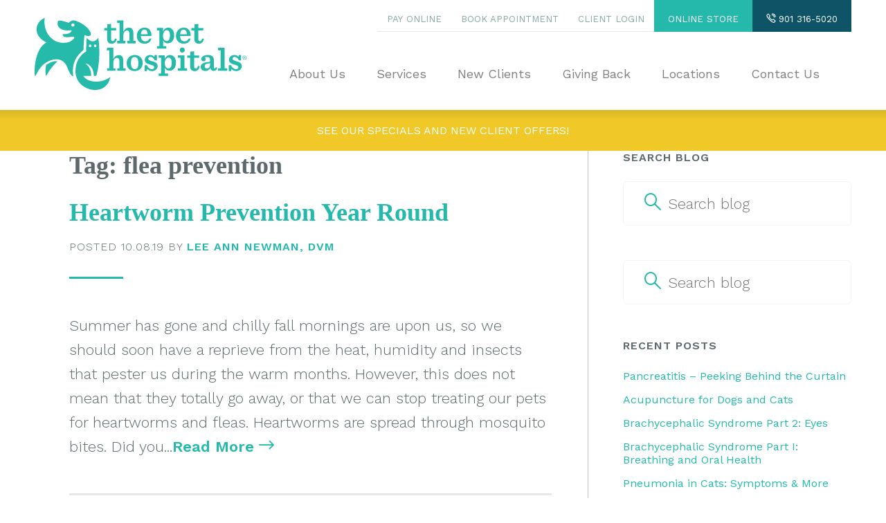

--- FILE ---
content_type: text/html; charset=UTF-8
request_url: https://thepethospitals.com/tag/flea-prevention/
body_size: 20284
content:
<!doctype html>
<html lang="en">
	<head>
	  	<meta charset="utf-8">
	  	<meta name="viewport" content="width=device-width, initial-scale=1">

		

        <script>
            /*! loadCSS. [c]2017 Filament Group, Inc. MIT License */
            !function(a){"use strict";var b=function(b,c,d){function j(a){if(e.body)return a();setTimeout(function(){j(a)})}function l(){f.addEventListener&&f.removeEventListener("load",l),f.media=d||"all"}var g,e=a.document,f=e.createElement("link");if(c)g=c;else{var h=(e.body||e.getElementsByTagName("head")[0]).childNodes;g=h[h.length-1]}var i=e.styleSheets;f.rel="stylesheet",f.href=b,f.media="only x",j(function(){g.parentNode.insertBefore(f,c?g:g.nextSibling)});var k=function(a){for(var b=f.href,c=i.length;c--;)if(i[c].href===b)return a();setTimeout(function(){k(a)})};return f.addEventListener&&f.addEventListener("load",l),f.onloadcssdefined=k,k(l),f};"undefined"!=typeof exports?exports.loadCSS=b:a.loadCSS=b}("undefined"!=typeof global?global:this);
            /*! loadCSS rel=preload polyfill. [c]2017 Filament Group, Inc. MIT License */
            !function(a){if(a.loadCSS){var b=loadCSS.relpreload={};if(b.support=function(){try{return a.document.createElement("link").relList.supports("preload")}catch(a){return!1}},b.poly=function(){for(var b=a.document.getElementsByTagName("link"),c=0;c<b.length;c++){var d=b[c];"preload"===d.rel&&"style"===d.getAttribute("as")&&(a.loadCSS(d.href,d,d.getAttribute("media")),d.rel=null)}},!b.support()){b.poly();var c=a.setInterval(b.poly,300);a.addEventListener&&a.addEventListener("load",function(){b.poly(),a.clearInterval(c)}),a.attachEvent&&a.attachEvent("onload",function(){a.clearInterval(c)})}}}(this);
        </script>

		<link rel="preload" as="style" onload="this.rel='stylesheet'" href="https://fonts.googleapis.com/css?family=Work+Sans:300,400,500,600,700&display=swap">
		<link rel="preload" as="style" onload="this.rel='stylesheet'" type="text/css" href="https://cloud.typography.com/6671356/7681172/css/fonts.css" />

		<!-- Gutenberg blocks -->
		<link rel="preload" as="style" onload="this.rel='stylesheet'" href="https://thepethospitals.com/wp-includes/css/dist/block-library/style.min.css">

		
			<link rel="stylesheet" href="https://thepethospitals.com/wp-content/themes/pet-hospitals/style.css?v=2.4.2"/>

		
		<link rel="pingback" href="https://thepethospitals.com/xmlrpc.php" />

		<meta name='robots' content='noindex, follow' />
	<style>img:is([sizes="auto" i], [sizes^="auto," i]) { contain-intrinsic-size: 3000px 1500px }</style>
	
	<!-- This site is optimized with the Yoast SEO plugin v26.0 - https://yoast.com/wordpress/plugins/seo/ -->
	<title>flea prevention Archives | The Pet Hospitals</title>
	<meta property="og:locale" content="en_US" />
	<meta property="og:type" content="article" />
	<meta property="og:title" content="flea prevention Archives | The Pet Hospitals" />
	<meta property="og:url" content="https://thepethospitals.com/tag/flea-prevention/" />
	<meta property="og:site_name" content="The Pet Hospitals" />
	<meta name="twitter:card" content="summary_large_image" />
	<script type="application/ld+json" class="yoast-schema-graph">{"@context":"https://schema.org","@graph":[{"@type":"CollectionPage","@id":"https://thepethospitals.com/tag/flea-prevention/","url":"https://thepethospitals.com/tag/flea-prevention/","name":"flea prevention Archives | The Pet Hospitals","isPartOf":{"@id":"https://thepethospitals.com/#website"},"breadcrumb":{"@id":"https://thepethospitals.com/tag/flea-prevention/#breadcrumb"},"inLanguage":"en-US"},{"@type":"BreadcrumbList","@id":"https://thepethospitals.com/tag/flea-prevention/#breadcrumb","itemListElement":[{"@type":"ListItem","position":1,"name":"Home","item":"https://thepethospitals.com/"},{"@type":"ListItem","position":2,"name":"flea prevention"}]},{"@type":"WebSite","@id":"https://thepethospitals.com/#website","url":"https://thepethospitals.com/","name":"The Pet Hospitals","description":"The Pet Hospitals - We Know Pets","potentialAction":[{"@type":"SearchAction","target":{"@type":"EntryPoint","urlTemplate":"https://thepethospitals.com/?s={search_term_string}"},"query-input":{"@type":"PropertyValueSpecification","valueRequired":true,"valueName":"search_term_string"}}],"inLanguage":"en-US"}]}</script>
	<!-- / Yoast SEO plugin. -->


<link rel='dns-prefetch' href='//secure.gravatar.com' />
<link rel='dns-prefetch' href='//ajax.googleapis.com' />
<link rel='dns-prefetch' href='//stats.wp.com' />
<link rel='dns-prefetch' href='//v0.wordpress.com' />
<link rel='preconnect' href='//i0.wp.com' />
<link rel="alternate" type="application/rss+xml" title="The Pet Hospitals &raquo; flea prevention Tag Feed" href="https://thepethospitals.com/tag/flea-prevention/feed/" />
<link rel='stylesheet' id='sbi_styles-css' href='https://thepethospitals.com/wp-content/plugins/instagram-feed/css/sbi-styles.min.css?ver=6.9.1' type='text/css' media='all' />
<style id='classic-theme-styles-inline-css' type='text/css'>
/*! This file is auto-generated */
.wp-block-button__link{color:#fff;background-color:#32373c;border-radius:9999px;box-shadow:none;text-decoration:none;padding:calc(.667em + 2px) calc(1.333em + 2px);font-size:1.125em}.wp-block-file__button{background:#32373c;color:#fff;text-decoration:none}
</style>
<link rel='stylesheet' id='mediaelement-css' href='https://thepethospitals.com/wp-includes/js/mediaelement/mediaelementplayer-legacy.min.css?ver=4.2.17' type='text/css' media='all' />
<link rel='stylesheet' id='wp-mediaelement-css' href='https://thepethospitals.com/wp-includes/js/mediaelement/wp-mediaelement.min.css?ver=6.8.3' type='text/css' media='all' />
<style id='jetpack-sharing-buttons-style-inline-css' type='text/css'>
.jetpack-sharing-buttons__services-list{display:flex;flex-direction:row;flex-wrap:wrap;gap:0;list-style-type:none;margin:5px;padding:0}.jetpack-sharing-buttons__services-list.has-small-icon-size{font-size:12px}.jetpack-sharing-buttons__services-list.has-normal-icon-size{font-size:16px}.jetpack-sharing-buttons__services-list.has-large-icon-size{font-size:24px}.jetpack-sharing-buttons__services-list.has-huge-icon-size{font-size:36px}@media print{.jetpack-sharing-buttons__services-list{display:none!important}}.editor-styles-wrapper .wp-block-jetpack-sharing-buttons{gap:0;padding-inline-start:0}ul.jetpack-sharing-buttons__services-list.has-background{padding:1.25em 2.375em}
</style>
<style id='global-styles-inline-css' type='text/css'>
:root{--wp--preset--aspect-ratio--square: 1;--wp--preset--aspect-ratio--4-3: 4/3;--wp--preset--aspect-ratio--3-4: 3/4;--wp--preset--aspect-ratio--3-2: 3/2;--wp--preset--aspect-ratio--2-3: 2/3;--wp--preset--aspect-ratio--16-9: 16/9;--wp--preset--aspect-ratio--9-16: 9/16;--wp--preset--color--black: #000000;--wp--preset--color--cyan-bluish-gray: #abb8c3;--wp--preset--color--white: #ffffff;--wp--preset--color--pale-pink: #f78da7;--wp--preset--color--vivid-red: #cf2e2e;--wp--preset--color--luminous-vivid-orange: #ff6900;--wp--preset--color--luminous-vivid-amber: #fcb900;--wp--preset--color--light-green-cyan: #7bdcb5;--wp--preset--color--vivid-green-cyan: #00d084;--wp--preset--color--pale-cyan-blue: #8ed1fc;--wp--preset--color--vivid-cyan-blue: #0693e3;--wp--preset--color--vivid-purple: #9b51e0;--wp--preset--gradient--vivid-cyan-blue-to-vivid-purple: linear-gradient(135deg,rgba(6,147,227,1) 0%,rgb(155,81,224) 100%);--wp--preset--gradient--light-green-cyan-to-vivid-green-cyan: linear-gradient(135deg,rgb(122,220,180) 0%,rgb(0,208,130) 100%);--wp--preset--gradient--luminous-vivid-amber-to-luminous-vivid-orange: linear-gradient(135deg,rgba(252,185,0,1) 0%,rgba(255,105,0,1) 100%);--wp--preset--gradient--luminous-vivid-orange-to-vivid-red: linear-gradient(135deg,rgba(255,105,0,1) 0%,rgb(207,46,46) 100%);--wp--preset--gradient--very-light-gray-to-cyan-bluish-gray: linear-gradient(135deg,rgb(238,238,238) 0%,rgb(169,184,195) 100%);--wp--preset--gradient--cool-to-warm-spectrum: linear-gradient(135deg,rgb(74,234,220) 0%,rgb(151,120,209) 20%,rgb(207,42,186) 40%,rgb(238,44,130) 60%,rgb(251,105,98) 80%,rgb(254,248,76) 100%);--wp--preset--gradient--blush-light-purple: linear-gradient(135deg,rgb(255,206,236) 0%,rgb(152,150,240) 100%);--wp--preset--gradient--blush-bordeaux: linear-gradient(135deg,rgb(254,205,165) 0%,rgb(254,45,45) 50%,rgb(107,0,62) 100%);--wp--preset--gradient--luminous-dusk: linear-gradient(135deg,rgb(255,203,112) 0%,rgb(199,81,192) 50%,rgb(65,88,208) 100%);--wp--preset--gradient--pale-ocean: linear-gradient(135deg,rgb(255,245,203) 0%,rgb(182,227,212) 50%,rgb(51,167,181) 100%);--wp--preset--gradient--electric-grass: linear-gradient(135deg,rgb(202,248,128) 0%,rgb(113,206,126) 100%);--wp--preset--gradient--midnight: linear-gradient(135deg,rgb(2,3,129) 0%,rgb(40,116,252) 100%);--wp--preset--font-size--small: 13px;--wp--preset--font-size--medium: 20px;--wp--preset--font-size--large: 36px;--wp--preset--font-size--x-large: 42px;--wp--preset--spacing--20: 0.44rem;--wp--preset--spacing--30: 0.67rem;--wp--preset--spacing--40: 1rem;--wp--preset--spacing--50: 1.5rem;--wp--preset--spacing--60: 2.25rem;--wp--preset--spacing--70: 3.38rem;--wp--preset--spacing--80: 5.06rem;--wp--preset--shadow--natural: 6px 6px 9px rgba(0, 0, 0, 0.2);--wp--preset--shadow--deep: 12px 12px 50px rgba(0, 0, 0, 0.4);--wp--preset--shadow--sharp: 6px 6px 0px rgba(0, 0, 0, 0.2);--wp--preset--shadow--outlined: 6px 6px 0px -3px rgba(255, 255, 255, 1), 6px 6px rgba(0, 0, 0, 1);--wp--preset--shadow--crisp: 6px 6px 0px rgba(0, 0, 0, 1);}:where(.is-layout-flex){gap: 0.5em;}:where(.is-layout-grid){gap: 0.5em;}body .is-layout-flex{display: flex;}.is-layout-flex{flex-wrap: wrap;align-items: center;}.is-layout-flex > :is(*, div){margin: 0;}body .is-layout-grid{display: grid;}.is-layout-grid > :is(*, div){margin: 0;}:where(.wp-block-columns.is-layout-flex){gap: 2em;}:where(.wp-block-columns.is-layout-grid){gap: 2em;}:where(.wp-block-post-template.is-layout-flex){gap: 1.25em;}:where(.wp-block-post-template.is-layout-grid){gap: 1.25em;}.has-black-color{color: var(--wp--preset--color--black) !important;}.has-cyan-bluish-gray-color{color: var(--wp--preset--color--cyan-bluish-gray) !important;}.has-white-color{color: var(--wp--preset--color--white) !important;}.has-pale-pink-color{color: var(--wp--preset--color--pale-pink) !important;}.has-vivid-red-color{color: var(--wp--preset--color--vivid-red) !important;}.has-luminous-vivid-orange-color{color: var(--wp--preset--color--luminous-vivid-orange) !important;}.has-luminous-vivid-amber-color{color: var(--wp--preset--color--luminous-vivid-amber) !important;}.has-light-green-cyan-color{color: var(--wp--preset--color--light-green-cyan) !important;}.has-vivid-green-cyan-color{color: var(--wp--preset--color--vivid-green-cyan) !important;}.has-pale-cyan-blue-color{color: var(--wp--preset--color--pale-cyan-blue) !important;}.has-vivid-cyan-blue-color{color: var(--wp--preset--color--vivid-cyan-blue) !important;}.has-vivid-purple-color{color: var(--wp--preset--color--vivid-purple) !important;}.has-black-background-color{background-color: var(--wp--preset--color--black) !important;}.has-cyan-bluish-gray-background-color{background-color: var(--wp--preset--color--cyan-bluish-gray) !important;}.has-white-background-color{background-color: var(--wp--preset--color--white) !important;}.has-pale-pink-background-color{background-color: var(--wp--preset--color--pale-pink) !important;}.has-vivid-red-background-color{background-color: var(--wp--preset--color--vivid-red) !important;}.has-luminous-vivid-orange-background-color{background-color: var(--wp--preset--color--luminous-vivid-orange) !important;}.has-luminous-vivid-amber-background-color{background-color: var(--wp--preset--color--luminous-vivid-amber) !important;}.has-light-green-cyan-background-color{background-color: var(--wp--preset--color--light-green-cyan) !important;}.has-vivid-green-cyan-background-color{background-color: var(--wp--preset--color--vivid-green-cyan) !important;}.has-pale-cyan-blue-background-color{background-color: var(--wp--preset--color--pale-cyan-blue) !important;}.has-vivid-cyan-blue-background-color{background-color: var(--wp--preset--color--vivid-cyan-blue) !important;}.has-vivid-purple-background-color{background-color: var(--wp--preset--color--vivid-purple) !important;}.has-black-border-color{border-color: var(--wp--preset--color--black) !important;}.has-cyan-bluish-gray-border-color{border-color: var(--wp--preset--color--cyan-bluish-gray) !important;}.has-white-border-color{border-color: var(--wp--preset--color--white) !important;}.has-pale-pink-border-color{border-color: var(--wp--preset--color--pale-pink) !important;}.has-vivid-red-border-color{border-color: var(--wp--preset--color--vivid-red) !important;}.has-luminous-vivid-orange-border-color{border-color: var(--wp--preset--color--luminous-vivid-orange) !important;}.has-luminous-vivid-amber-border-color{border-color: var(--wp--preset--color--luminous-vivid-amber) !important;}.has-light-green-cyan-border-color{border-color: var(--wp--preset--color--light-green-cyan) !important;}.has-vivid-green-cyan-border-color{border-color: var(--wp--preset--color--vivid-green-cyan) !important;}.has-pale-cyan-blue-border-color{border-color: var(--wp--preset--color--pale-cyan-blue) !important;}.has-vivid-cyan-blue-border-color{border-color: var(--wp--preset--color--vivid-cyan-blue) !important;}.has-vivid-purple-border-color{border-color: var(--wp--preset--color--vivid-purple) !important;}.has-vivid-cyan-blue-to-vivid-purple-gradient-background{background: var(--wp--preset--gradient--vivid-cyan-blue-to-vivid-purple) !important;}.has-light-green-cyan-to-vivid-green-cyan-gradient-background{background: var(--wp--preset--gradient--light-green-cyan-to-vivid-green-cyan) !important;}.has-luminous-vivid-amber-to-luminous-vivid-orange-gradient-background{background: var(--wp--preset--gradient--luminous-vivid-amber-to-luminous-vivid-orange) !important;}.has-luminous-vivid-orange-to-vivid-red-gradient-background{background: var(--wp--preset--gradient--luminous-vivid-orange-to-vivid-red) !important;}.has-very-light-gray-to-cyan-bluish-gray-gradient-background{background: var(--wp--preset--gradient--very-light-gray-to-cyan-bluish-gray) !important;}.has-cool-to-warm-spectrum-gradient-background{background: var(--wp--preset--gradient--cool-to-warm-spectrum) !important;}.has-blush-light-purple-gradient-background{background: var(--wp--preset--gradient--blush-light-purple) !important;}.has-blush-bordeaux-gradient-background{background: var(--wp--preset--gradient--blush-bordeaux) !important;}.has-luminous-dusk-gradient-background{background: var(--wp--preset--gradient--luminous-dusk) !important;}.has-pale-ocean-gradient-background{background: var(--wp--preset--gradient--pale-ocean) !important;}.has-electric-grass-gradient-background{background: var(--wp--preset--gradient--electric-grass) !important;}.has-midnight-gradient-background{background: var(--wp--preset--gradient--midnight) !important;}.has-small-font-size{font-size: var(--wp--preset--font-size--small) !important;}.has-medium-font-size{font-size: var(--wp--preset--font-size--medium) !important;}.has-large-font-size{font-size: var(--wp--preset--font-size--large) !important;}.has-x-large-font-size{font-size: var(--wp--preset--font-size--x-large) !important;}
:where(.wp-block-post-template.is-layout-flex){gap: 1.25em;}:where(.wp-block-post-template.is-layout-grid){gap: 1.25em;}
:where(.wp-block-columns.is-layout-flex){gap: 2em;}:where(.wp-block-columns.is-layout-grid){gap: 2em;}
:root :where(.wp-block-pullquote){font-size: 1.5em;line-height: 1.6;}
</style>
<link rel='stylesheet' id='jetpack-subscriptions-css' href='https://thepethospitals.com/wp-content/plugins/jetpack/_inc/build/subscriptions/subscriptions.min.css?ver=15.0.2' type='text/css' media='all' />
<link rel='stylesheet' id='abcfsl-staff-list-css' href='https://thepethospitals.com/wp-content/plugins/abcfolio-staff-list-pro/css/staff-list.css?ver=4.0.9' type='text/css' media='all' />
<link rel="https://api.w.org/" href="https://thepethospitals.com/wp-json/" /><link rel="alternate" title="JSON" type="application/json" href="https://thepethospitals.com/wp-json/wp/v2/tags/32" /><link rel="EditURI" type="application/rsd+xml" title="RSD" href="https://thepethospitals.com/xmlrpc.php?rsd" />
	<style>img#wpstats{display:none}</style>
				<style type="text/css" id="wp-custom-css">
			.page-id-4536 section.page-hero.hero-bkg {display: none;}		</style>
		
		<!-- Google tag (gtag.js) -->
		<script async src="https://www.googletagmanager.com/gtag/js?id=UA-35150161-1"></script>
		<script>
		  window.dataLayer = window.dataLayer || [];
		  function gtag(){dataLayer.push(arguments);}
		  gtag('js', new Date());

		  gtag('config', 'UA-35150161-1');
		</script>
		
		<script defer src="//scripts.iconnode.com/109732.js"></script>
		<script type='application/ld+json'>
		{
		  "@context": "http://www.schema.org",
		  "@type": "Organization",
		  "name": "The Pet Hospitals",
		  "url": "https://thepethospitals.com/",
		  "sameas": [
			"https://www.facebook.com/thepethospitals",
			"https://www.instagram.com/thepethospitals"
			],
		  "logo": "https://thepethospitals.com/wp-content/themes/pet-hospitals/svgs/logo.svg",
		  "description": "We provide loving and compassionate veterinary care to Memphis and surrounding areas. We know pets, and will strive to give them the best care possible. We offer free initial exams for new clients. Call today for an appointment!",
		  "contactPoint": {
			"@type": "ContactPoint",
			"telephone": "+1(901) 316-5020",
			"contactType": "Customer Service"
		  }
		}
		</script>

        <!-- Facebook Pixel Code -->
        <script>
            !function(f,b,e,v,n,t,s)
            {if(f.fbq)return;n=f.fbq=function(){n.callMethod?
            n.callMethod.apply(n,arguments):n.queue.push(arguments)};
            if(!f._fbq)f._fbq=n;n.push=n;n.loaded=!0;n.version='2.0';
            n.queue=[];t=b.createElement(e);t.async=!0;
            t.src=v;s=b.getElementsByTagName(e)[0];
            s.parentNode.insertBefore(t,s)}(window,document,'script',
            'https://connect.facebook.net/en_US/fbevents.js');

            fbq('init', '555634348247061'); 
            fbq('track', 'PageView');
        </script>
        <noscript>
            <img height="1" width="1" src="https://www.facebook.com/tr?id=555634348247061&ev=PageView&noscript=1" />
        </noscript>
        <!-- End Facebook Pixel Code -->
	</head>

	<body class="archive tag tag-flea-prevention tag-32 wp-theme-pet-hospitals">

		<!--Header-->

		<header>
			<div class="container">
				<a class="logo" href="https://thepethospitals.com"><img src="https://thepethospitals.com/wp-content/themes/pet-hospitals/svgs/logo.svg" alt="The Pet Hospitals"/></a>

				<nav>
					<ul id="menu-utility">
						<li class="pay-online utility-nav-item"><form name="PrePage" method="post" action="https://Simplecheckout.authorize.net/payment/CatalogPayment.aspx"><input type="hidden" name="LinkId" value="5f6dcdec-9ec7-4270-b7b2-9d3e0377e21a" /><input type="submit" value="Pay Online" /></form></li>
						<li class="book-apt utility-nav-item"><a href="#locations-modal">Book Appointment</a></li>
						<li class="client-login utility-nav-item"><a href="#locations-modal">Client Login</a></li>
						<li class="utility-action utility-nav-item"><a href="#prescription-modal">Online Store</a></li>
						<li class="utility-action utility-action--dark"><a href="tel:901 316-5020"><span class="icon icon-call"></span> 901 316-5020</a></li>
					</ul>

					<ul id="menu-main" class="menu"><li id="menu-item-41" class="menu-about-us menu-item menu-item-type-post_type menu-item-object-page menu-item-has-children menu-item-41"><a href="https://thepethospitals.com/about-us/">About Us</a>
<div class='sub-menu-wrap'><ul class='container sub-menu'>
	<li id="menu-item-115" class="menu-item menu-item-type-post_type menu-item-object-page menu-item-115"><a href="https://thepethospitals.com/about-us/our-vets/">Our Vets</a></li>
	<li id="menu-item-364" class="menu-item menu-item-type-post_type menu-item-object-page menu-item-364"><a href="https://thepethospitals.com/about-us/">About Us</a></li>
	<li id="menu-item-400" class="menu-item menu-item-type-post_type menu-item-object-page menu-item-400"><a href="https://thepethospitals.com/about-us/faqs/">FAQs</a></li>
	<li id="menu-item-363" class="menu-item menu-item-type-post_type menu-item-object-page current_page_parent menu-item-363"><a href="https://thepethospitals.com/our-blog/">Our Blog</a></li>
	<li id="menu-item-574" class="menu-item menu-item-type-post_type menu-item-object-page menu-item-574"><a href="https://thepethospitals.com/about-us/careers/">Careers</a></li>
	<li id="menu-item-1565" class="menu-item menu-item-type-post_type menu-item-object-page menu-item-1565"><a href="https://thepethospitals.com/about-us/insurance/">Insurance</a></li>
	<li id="menu-item-43" class="menu-item menu-item-type-post_type menu-item-object-page menu-item-43"><a href="https://thepethospitals.com/our-services/special-offers/">Special Offers</a></li>
</ul></div>
</li>
<li id="menu-item-2164" class="menu-services menu-item menu-item-type-post_type menu-item-object-page menu-item-has-children menu-item-2164"><a href="https://thepethospitals.com/our-services/">Services</a>
<div class='sub-menu-wrap'><ul class='container sub-menu'>
	<li id="menu-item-47" class="menu-item menu-item-type-post_type menu-item-object-page menu-item-47"><a href="https://thepethospitals.com/our-services/for-dogs/">For Dogs</a></li>
	<li id="menu-item-44" class="menu-item menu-item-type-post_type menu-item-object-page menu-item-44"><a href="https://thepethospitals.com/our-services/for-cats/">For Cats</a></li>
	<li id="menu-item-49" class="menu-item menu-item-type-post_type menu-item-object-page menu-item-49"><a href="https://thepethospitals.com/our-services/grooming/">Grooming</a></li>
	<li id="menu-item-45" class="menu-item menu-item-type-post_type menu-item-object-page menu-item-45"><a href="https://thepethospitals.com/our-services/boarding/">Boarding</a></li>
	<li id="menu-item-46" class="menu-item menu-item-type-post_type menu-item-object-page menu-item-46"><a href="https://thepethospitals.com/our-services/pharmacy/">Pharmacy</a></li>
	<li id="menu-item-6521" class="menu-item menu-item-type-post_type menu-item-object-page menu-item-6521"><a href="https://thepethospitals.com/vet-dental-care/">Pet Dental Care</a></li>
	<li id="menu-item-563" class="menu-item menu-item-type-post_type menu-item-object-page menu-item-563"><a href="https://thepethospitals.com/our-services/adoption-program/">adoption</a></li>
	<li id="menu-item-1381" class="menu-item menu-item-type-post_type menu-item-object-page menu-item-1381"><a href="https://thepethospitals.com/our-services/our-services-daycare/">Doggie Daycare</a></li>
	<li id="menu-item-6522" class="menu-item menu-item-type-post_type menu-item-object-page menu-item-6522"><a href="https://thepethospitals.com/surgery-endoscopy/">Surgery and Endoscopy</a></li>
	<li id="menu-item-48" class="menu-item menu-item-type-post_type menu-item-object-page menu-item-48"><a href="https://thepethospitals.com/our-services/emergency/">Emergency</a></li>
	<li id="menu-item-2113" class="menu-item menu-item-type-post_type menu-item-object-page menu-item-2113"><a href="https://thepethospitals.com/our-services/training/">Training</a></li>
</ul></div>
</li>
<li id="menu-item-50" class="menu-item menu-item-type-post_type menu-item-object-page menu-item-50"><a href="https://thepethospitals.com/new-clients/">New Clients</a></li>
<li id="menu-item-5391" class="menu-giving menu-item menu-item-type-post_type menu-item-object-page menu-item-has-children menu-item-5391"><a href="https://thepethospitals.com/giving-back/">Giving Back</a>
<div class='sub-menu-wrap'><ul class='container sub-menu'>
	<li id="menu-item-5396" class="menu-item menu-item-type-post_type menu-item-object-page menu-item-5396"><a href="https://thepethospitals.com/giving-back/">Giving Back</a></li>
	<li id="menu-item-5394" class="menu-item menu-item-type-post_type menu-item-object-page menu-item-5394"><a href="https://thepethospitals.com/giving-back/our-rescue-partners/">Our Rescue Partners</a></li>
	<li id="menu-item-5393" class="menu-item menu-item-type-post_type menu-item-object-page menu-item-5393"><a href="https://thepethospitals.com/giving-back/good-samaritan-program/">Good Samaritan Program</a></li>
	<li id="menu-item-5397" class="menu-item menu-item-type-post_type menu-item-object-page menu-item-5397"><a href="https://thepethospitals.com/our-services/adoption-program/">Shelter Pet Adoption Program</a></li>
</ul></div>
</li>
<li id="menu-item-2191" class="menu-locations menu-item menu-item-type-post_type menu-item-object-page menu-item-has-children menu-item-2191"><a href="https://thepethospitals.com/locations/">Locations</a>
<div class='sub-menu-wrap'><ul class='container sub-menu'>
	<li id="menu-item-432" class="menu-item menu-item-type-post_type menu-item-object-locations menu-item-432"><a href="https://thepethospitals.com/locations/collierville/">Collierville</a></li>
	<li id="menu-item-428" class="menu-item menu-item-type-post_type menu-item-object-locations menu-item-428"><a href="https://thepethospitals.com/locations/lakeland/">Lakeland</a></li>
	<li id="menu-item-429" class="menu-item menu-item-type-post_type menu-item-object-locations menu-item-429"><a href="https://thepethospitals.com/locations/poplar-massey/">Poplar at Massey</a></li>
	<li id="menu-item-2038" class="menu-item menu-item-type-post_type menu-item-object-locations menu-item-2038"><a href="https://thepethospitals.com/locations/midtown/">Midtown</a></li>
	<li id="menu-item-427" class="menu-item menu-item-type-post_type menu-item-object-locations menu-item-427"><a href="https://thepethospitals.com/locations/downtown/">Downtown</a></li>
	<li id="menu-item-430" class="menu-item menu-item-type-post_type menu-item-object-locations menu-item-430"><a href="https://thepethospitals.com/locations/germantown/">Germantown</a></li>
	<li id="menu-item-431" class="menu-item menu-item-type-post_type menu-item-object-locations menu-item-431"><a href="https://thepethospitals.com/locations/houston-levee-macon/">Houston Levee &#038; Macon</a></li>
</ul></div>
</li>
<li id="menu-item-52" class="menu-item menu-item-type-post_type menu-item-object-page menu-item-52"><a href="https://thepethospitals.com/contact-us/">Contact Us</a></li>
</ul>				</nav>
			</div>
		</header>

		<!--Mobile Menu-->

		<nav class="mobile-menu">
            <div class="contact-numbers">
                <a href="tel:901 316-5020"><span class="icon icon-call"></span>901 316-5020</a>
                <a href="#locations-modal" class="locations-pop">Client Login</a>
            </div>
            <a class="logo" href="https://thepethospitals.com"><img src="https://thepethospitals.com/wp-content/themes/pet-hospitals/svgs/logo.svg" alt="The Pet Hospitals"/></a>
			<ul>
				<li class="menu-about-us menu-item menu-item-type-post_type menu-item-object-page menu-item-has-children menu-item-41"><a href="https://thepethospitals.com/about-us/">About Us</a>
<ul class="sub-menu">
	<li class="menu-item menu-item-type-post_type menu-item-object-page menu-item-115"><a href="https://thepethospitals.com/about-us/our-vets/">Our Vets</a></li>
	<li class="menu-item menu-item-type-post_type menu-item-object-page menu-item-364"><a href="https://thepethospitals.com/about-us/">About Us</a></li>
	<li class="menu-item menu-item-type-post_type menu-item-object-page menu-item-400"><a href="https://thepethospitals.com/about-us/faqs/">FAQs</a></li>
	<li class="menu-item menu-item-type-post_type menu-item-object-page current_page_parent menu-item-363"><a href="https://thepethospitals.com/our-blog/">Our Blog</a></li>
	<li class="menu-item menu-item-type-post_type menu-item-object-page menu-item-574"><a href="https://thepethospitals.com/about-us/careers/">Careers</a></li>
	<li class="menu-item menu-item-type-post_type menu-item-object-page menu-item-1565"><a href="https://thepethospitals.com/about-us/insurance/">Insurance</a></li>
	<li class="menu-item menu-item-type-post_type menu-item-object-page menu-item-43"><a href="https://thepethospitals.com/our-services/special-offers/">Special Offers</a></li>
</ul>
</li>
<li class="menu-services menu-item menu-item-type-post_type menu-item-object-page menu-item-has-children menu-item-2164"><a href="https://thepethospitals.com/our-services/">Services</a>
<ul class="sub-menu">
	<li class="menu-item menu-item-type-post_type menu-item-object-page menu-item-47"><a href="https://thepethospitals.com/our-services/for-dogs/">For Dogs</a></li>
	<li class="menu-item menu-item-type-post_type menu-item-object-page menu-item-44"><a href="https://thepethospitals.com/our-services/for-cats/">For Cats</a></li>
	<li class="menu-item menu-item-type-post_type menu-item-object-page menu-item-49"><a href="https://thepethospitals.com/our-services/grooming/">Grooming</a></li>
	<li class="menu-item menu-item-type-post_type menu-item-object-page menu-item-45"><a href="https://thepethospitals.com/our-services/boarding/">Boarding</a></li>
	<li class="menu-item menu-item-type-post_type menu-item-object-page menu-item-46"><a href="https://thepethospitals.com/our-services/pharmacy/">Pharmacy</a></li>
	<li class="menu-item menu-item-type-post_type menu-item-object-page menu-item-6521"><a href="https://thepethospitals.com/vet-dental-care/">Pet Dental Care</a></li>
	<li class="menu-item menu-item-type-post_type menu-item-object-page menu-item-563"><a href="https://thepethospitals.com/our-services/adoption-program/">adoption</a></li>
	<li class="menu-item menu-item-type-post_type menu-item-object-page menu-item-1381"><a href="https://thepethospitals.com/our-services/our-services-daycare/">Doggie Daycare</a></li>
	<li class="menu-item menu-item-type-post_type menu-item-object-page menu-item-6522"><a href="https://thepethospitals.com/surgery-endoscopy/">Surgery and Endoscopy</a></li>
	<li class="menu-item menu-item-type-post_type menu-item-object-page menu-item-48"><a href="https://thepethospitals.com/our-services/emergency/">Emergency</a></li>
	<li class="menu-item menu-item-type-post_type menu-item-object-page menu-item-2113"><a href="https://thepethospitals.com/our-services/training/">Training</a></li>
</ul>
</li>
<li class="menu-item menu-item-type-post_type menu-item-object-page menu-item-50"><a href="https://thepethospitals.com/new-clients/">New Clients</a></li>
<li class="menu-giving menu-item menu-item-type-post_type menu-item-object-page menu-item-has-children menu-item-5391"><a href="https://thepethospitals.com/giving-back/">Giving Back</a>
<ul class="sub-menu">
	<li class="menu-item menu-item-type-post_type menu-item-object-page menu-item-5396"><a href="https://thepethospitals.com/giving-back/">Giving Back</a></li>
	<li class="menu-item menu-item-type-post_type menu-item-object-page menu-item-5394"><a href="https://thepethospitals.com/giving-back/our-rescue-partners/">Our Rescue Partners</a></li>
	<li class="menu-item menu-item-type-post_type menu-item-object-page menu-item-5393"><a href="https://thepethospitals.com/giving-back/good-samaritan-program/">Good Samaritan Program</a></li>
	<li class="menu-item menu-item-type-post_type menu-item-object-page menu-item-5397"><a href="https://thepethospitals.com/our-services/adoption-program/">Shelter Pet Adoption Program</a></li>
</ul>
</li>
<li class="menu-locations menu-item menu-item-type-post_type menu-item-object-page menu-item-has-children menu-item-2191"><a href="https://thepethospitals.com/locations/">Locations</a>
<ul class="sub-menu">
	<li class="menu-item menu-item-type-post_type menu-item-object-locations menu-item-432"><a href="https://thepethospitals.com/locations/collierville/">Collierville</a></li>
	<li class="menu-item menu-item-type-post_type menu-item-object-locations menu-item-428"><a href="https://thepethospitals.com/locations/lakeland/">Lakeland</a></li>
	<li class="menu-item menu-item-type-post_type menu-item-object-locations menu-item-429"><a href="https://thepethospitals.com/locations/poplar-massey/">Poplar at Massey</a></li>
	<li class="menu-item menu-item-type-post_type menu-item-object-locations menu-item-2038"><a href="https://thepethospitals.com/locations/midtown/">Midtown</a></li>
	<li class="menu-item menu-item-type-post_type menu-item-object-locations menu-item-427"><a href="https://thepethospitals.com/locations/downtown/">Downtown</a></li>
	<li class="menu-item menu-item-type-post_type menu-item-object-locations menu-item-430"><a href="https://thepethospitals.com/locations/germantown/">Germantown</a></li>
	<li class="menu-item menu-item-type-post_type menu-item-object-locations menu-item-431"><a href="https://thepethospitals.com/locations/houston-levee-macon/">Houston Levee &#038; Macon</a></li>
</ul>
</li>
<li class="menu-item menu-item-type-post_type menu-item-object-page menu-item-52"><a href="https://thepethospitals.com/contact-us/">Contact Us</a></li>
				<li class="book-apt utility-nav-item"><a href="#locations-modal">Book Appointment</a></li>
				<li class="pay-online utility-nav-item"><form name="PrePage" method="post" action="https://Simplecheckout.authorize.net/payment/CatalogPayment.aspx"><input type="hidden" name="LinkId" value="5f6dcdec-9ec7-4270-b7b2-9d3e0377e21a" /><input type="submit" value="Pay Online" /></form></li>
				<li class="utility-action utility-nav-item"><a href="#prescription-modal">Online Store</a></li>
			</ul>
		</nav>

	<!--Page Hero-->

	<div class="page-hero--banner">
    <a href="https://thepethospitals.com/our-services/special-offers">See our specials and new client offers!</a>
</div>


	<div class="container">

		<div class="content">

			
			
					</div>

				
	</div>

	</section>

	<!--Page Content-->

	<section class="page-content blog-content">
		<div class="container">

			<!--Main Content-->
			<article>

				<h2>Tag: flea prevention</h2>
				
					<div class="post">
						<h2><a href="https://thepethospitals.com/heartworm-prevention-year-round/">Heartworm Prevention Year Round</a></h2>

                        <p class="meta">Posted 10.08.19 by
                        
                                                                                            <a href="https://thepethospitals.com/vets/lee-ann-newman/">Lee Ann Newman, DVM</a>
                            
                                                                            </p>

						<p>Summer has gone and chilly fall mornings are upon us, so we should soon have a reprieve from the heat, humidity and insects that pester us during the warm months. However, this does not mean that they totally go away, or that we can stop treating our pets for heartworms and fleas. Heartworms are spread through mosquito bites. Did you...<a href="https://thepethospitals.com/heartworm-prevention-year-round/">Read More <i class="icon icon-arrow-2-right"></i></a></p>
						<div class="post-details">
							<div class="share-post">
								<h3>Share this post</h3>
								<a href="https://twitter.com/home?status=Heartworm Prevention Year Round%20https://thepethospitals.com/heartworm-prevention-year-round/" target="_blank"><i class="icon icon-twitter" aria-hidden="true"></i></a>
								<a href="https://www.facebook.com/sharer/sharer.php?u=https://thepethospitals.com/heartworm-prevention-year-round/" target="_blank"><i class="icon icon-facebook" aria-hidden="true"></i></a>
								<a href="https://pinterest.com/pin/create/button/?url=https://thepethospitals.com/heartworm-prevention-year-round/&media=&description=Heartworm Prevention Year Round" target="_blank"><i class="icon icon-pinterest" aria-hidden="true"></i></a>
								<a href="https://www.linkedin.com/shareArticle?mini=true&url=https://thepethospitals.com/heartworm-prevention-year-round/&title=Heartworm Prevention Year Round&summary=&source=" target="_blank"><i class="icon icon-linkedin" aria-hidden="true"></i></a>
							</div>

							<ul><li>Tags:&nbsp;</li><li><a href="https://thepethospitals.com/tag/flea/">flea</a>&nbsp;</li><li><a href="https://thepethospitals.com/tag/flea-prevention/">flea prevention</a>&nbsp;</li><li><a href="https://thepethospitals.com/tag/heartworm-disease/">heartworm disease</a>&nbsp;</li><li><a href="https://thepethospitals.com/tag/heartworm-prevention/">heartworm prevention</a>&nbsp;</li><li><a href="https://thepethospitals.com/tag/heartworm-shot/">heartworm shot</a>&nbsp;</li><li><a href="https://thepethospitals.com/tag/heartworms/">heartworms</a>&nbsp;</li></ul><ul><li>Posted in:&nbsp;</li><li><a href="https://thepethospitals.com/category/cats/">Cats</a>&nbsp;</li><li><a href="https://thepethospitals.com/category/dog-owners/">Dog Owners</a>&nbsp;</li><li><a href="https://thepethospitals.com/category/dogs/">Dogs</a>&nbsp;</li><li><a href="https://thepethospitals.com/category/over-the-counter-medication/">Over The Counter Medication</a>&nbsp;</li><li><a href="https://thepethospitals.com/category/wellness/">Wellness</a>&nbsp;</li></ul>						</div>
					</div>

				
					<div class="post">
						<h2><a href="https://thepethospitals.com/flea-and-tick-prevention/">Flea and Tick Prevention Explained</a></h2>

                        <p class="meta">Posted 08.24.15 by
                                                    Emily Lindsey                                                </p>

						<p>When it comes to our pets, most of us think of them as family members and want them in our homes, and maybe even in our beds with us. But what we definitely do not want in our homes are the parasites that dogs and cats can harbor on their skin. Fleas and ticks are prevalent in our area, and...<a href="https://thepethospitals.com/flea-and-tick-prevention/">Read More <i class="icon icon-arrow-2-right"></i></a></p>
						<div class="post-details">
							<div class="share-post">
								<h3>Share this post</h3>
								<a href="https://twitter.com/home?status=Flea and Tick Prevention Explained%20https://thepethospitals.com/flea-and-tick-prevention/" target="_blank"><i class="icon icon-twitter" aria-hidden="true"></i></a>
								<a href="https://www.facebook.com/sharer/sharer.php?u=https://thepethospitals.com/flea-and-tick-prevention/" target="_blank"><i class="icon icon-facebook" aria-hidden="true"></i></a>
								<a href="https://pinterest.com/pin/create/button/?url=https://thepethospitals.com/flea-and-tick-prevention/&media=&description=Flea and Tick Prevention Explained" target="_blank"><i class="icon icon-pinterest" aria-hidden="true"></i></a>
								<a href="https://www.linkedin.com/shareArticle?mini=true&url=https://thepethospitals.com/flea-and-tick-prevention/&title=Flea and Tick Prevention Explained&summary=&source=" target="_blank"><i class="icon icon-linkedin" aria-hidden="true"></i></a>
							</div>

							<ul><li>Tags:&nbsp;</li><li><a href="https://thepethospitals.com/tag/bites-on-puppy/">bites on puppy</a>&nbsp;</li><li><a href="https://thepethospitals.com/tag/dog/">dog</a>&nbsp;</li><li><a href="https://thepethospitals.com/tag/dogs-2/">dogs</a>&nbsp;</li><li><a href="https://thepethospitals.com/tag/flea/">flea</a>&nbsp;</li><li><a href="https://thepethospitals.com/tag/flea-bites/">flea bites</a>&nbsp;</li><li><a href="https://thepethospitals.com/tag/flea-prevention/">flea prevention</a>&nbsp;</li><li><a href="https://thepethospitals.com/tag/fleas/">fleas</a>&nbsp;</li><li><a href="https://thepethospitals.com/tag/fleas-on-dog/">fleas on dog</a>&nbsp;</li><li><a href="https://thepethospitals.com/tag/fleas-on-puppy/">fleas on puppy</a>&nbsp;</li><li><a href="https://thepethospitals.com/tag/germantown/">germantown</a>&nbsp;</li><li><a href="https://thepethospitals.com/tag/health/">health</a>&nbsp;</li><li><a href="https://thepethospitals.com/tag/houston-levee/">houston levee</a>&nbsp;</li><li><a href="https://thepethospitals.com/tag/indoor-pets/">indoor pets</a>&nbsp;</li><li><a href="https://thepethospitals.com/tag/itching/">itching</a>&nbsp;</li><li><a href="https://thepethospitals.com/tag/lakeland/">lakeland</a>&nbsp;</li><li><a href="https://thepethospitals.com/tag/memphis/">Memphis</a>&nbsp;</li><li><a href="https://thepethospitals.com/tag/pet/">pet</a>&nbsp;</li><li><a href="https://thepethospitals.com/tag/pet-care/">pet care</a>&nbsp;</li><li><a href="https://thepethospitals.com/tag/pet-health-2/">pet health</a>&nbsp;</li><li><a href="https://thepethospitals.com/tag/pet-hospital/">pet hospital</a>&nbsp;</li><li><a href="https://thepethospitals.com/tag/pet-insurance/">pet insurance</a>&nbsp;</li><li><a href="https://thepethospitals.com/tag/pet-safety/">pet safety</a>&nbsp;</li><li><a href="https://thepethospitals.com/tag/pets/">pets</a>&nbsp;</li><li><a href="https://thepethospitals.com/tag/poplar/">poplar</a>&nbsp;</li><li><a href="https://thepethospitals.com/tag/pup/">pup</a>&nbsp;</li><li><a href="https://thepethospitals.com/tag/puppy/">puppy</a>&nbsp;</li><li><a href="https://thepethospitals.com/tag/red-spots-on-puppy/">red spots on puppy</a>&nbsp;</li><li><a href="https://thepethospitals.com/tag/ticks/">ticks</a>&nbsp;</li><li><a href="https://thepethospitals.com/tag/vet-care/">vet care</a>&nbsp;</li><li><a href="https://thepethospitals.com/tag/veterinarian/">veterinarian</a>&nbsp;</li><li><a href="https://thepethospitals.com/tag/vets/">vets</a>&nbsp;</li></ul><ul><li>Posted in:&nbsp;</li><li><a href="https://thepethospitals.com/category/allergies/">Allergies</a>&nbsp;</li><li><a href="https://thepethospitals.com/category/dog-owners/">Dog Owners</a>&nbsp;</li><li><a href="https://thepethospitals.com/category/dogs/">Dogs</a>&nbsp;</li><li><a href="https://thepethospitals.com/category/illness/">Illness</a>&nbsp;</li><li><a href="https://thepethospitals.com/category/pet-health/">Pet Health</a>&nbsp;</li><li><a href="https://thepethospitals.com/category/puppy-kit/">Puppy Kit</a>&nbsp;</li><li><a href="https://thepethospitals.com/category/uncategorized/">Uncategorized</a>&nbsp;</li><li><a href="https://thepethospitals.com/category/wellness/">Wellness</a>&nbsp;</li></ul>						</div>
					</div>

				
					<div class="post">
						<h2><a href="https://thepethospitals.com/kitten-and-puppy-parasites/">Help! My puppy has worms! &#8211; Kitten and Puppy Parasites</a></h2>

                        <p class="meta">Posted 08.20.15 by
                                                    Emily Lindsey                                                </p>

						<p>Intestinal parasites are commonly diagnosed in our pet population, especially in young puppies and kittens.  Dogs can get intestinal parasites from several different sources, including contaminated soil, through their mother&#8217;s milk or through intermediate hosts such as fleas, rodents, lizards, etc.  Some types of puppy parasites are visible to the naked eye and will be easily identified in the feces.  However,...<a href="https://thepethospitals.com/kitten-and-puppy-parasites/">Read More <i class="icon icon-arrow-2-right"></i></a></p>
						<div class="post-details">
							<div class="share-post">
								<h3>Share this post</h3>
								<a href="https://twitter.com/home?status=Help! My puppy has worms! &#8211; Kitten and Puppy Parasites%20https://thepethospitals.com/kitten-and-puppy-parasites/" target="_blank"><i class="icon icon-twitter" aria-hidden="true"></i></a>
								<a href="https://www.facebook.com/sharer/sharer.php?u=https://thepethospitals.com/kitten-and-puppy-parasites/" target="_blank"><i class="icon icon-facebook" aria-hidden="true"></i></a>
								<a href="https://pinterest.com/pin/create/button/?url=https://thepethospitals.com/kitten-and-puppy-parasites/&media=&description=Help! My puppy has worms! &#8211; Kitten and Puppy Parasites" target="_blank"><i class="icon icon-pinterest" aria-hidden="true"></i></a>
								<a href="https://www.linkedin.com/shareArticle?mini=true&url=https://thepethospitals.com/kitten-and-puppy-parasites/&title=Help! My puppy has worms! &#8211; Kitten and Puppy Parasites&summary=&source=" target="_blank"><i class="icon icon-linkedin" aria-hidden="true"></i></a>
							</div>

							<ul><li>Tags:&nbsp;</li><li><a href="https://thepethospitals.com/tag/cat/">cat</a>&nbsp;</li><li><a href="https://thepethospitals.com/tag/cats-2/">cats</a>&nbsp;</li><li><a href="https://thepethospitals.com/tag/collierville/">collierville</a>&nbsp;</li><li><a href="https://thepethospitals.com/tag/dog/">dog</a>&nbsp;</li><li><a href="https://thepethospitals.com/tag/dogs-2/">dogs</a>&nbsp;</li><li><a href="https://thepethospitals.com/tag/flea/">flea</a>&nbsp;</li><li><a href="https://thepethospitals.com/tag/flea-prevention/">flea prevention</a>&nbsp;</li><li><a href="https://thepethospitals.com/tag/fleas/">fleas</a>&nbsp;</li><li><a href="https://thepethospitals.com/tag/germantown/">germantown</a>&nbsp;</li><li><a href="https://thepethospitals.com/tag/health/">health</a>&nbsp;</li><li><a href="https://thepethospitals.com/tag/heartworms/">heartworms</a>&nbsp;</li><li><a href="https://thepethospitals.com/tag/hookworm/">hookworm</a>&nbsp;</li><li><a href="https://thepethospitals.com/tag/hookworms/">hookworms</a>&nbsp;</li><li><a href="https://thepethospitals.com/tag/houston-levee/">houston levee</a>&nbsp;</li><li><a href="https://thepethospitals.com/tag/indoor-pets/">indoor pets</a>&nbsp;</li><li><a href="https://thepethospitals.com/tag/intestinal/">intestinal</a>&nbsp;</li><li><a href="https://thepethospitals.com/tag/kitten/">kitten</a>&nbsp;</li><li><a href="https://thepethospitals.com/tag/lakeland/">lakeland</a>&nbsp;</li><li><a href="https://thepethospitals.com/tag/memphis/">Memphis</a>&nbsp;</li><li><a href="https://thepethospitals.com/tag/moving-in-poop/">moving in poop</a>&nbsp;</li><li><a href="https://thepethospitals.com/tag/parasites/">parasites</a>&nbsp;</li><li><a href="https://thepethospitals.com/tag/tapeworm/">tapeworm</a>&nbsp;</li><li><a href="https://thepethospitals.com/tag/tapeworms/">tapeworms</a>&nbsp;</li><li><a href="https://thepethospitals.com/tag/vets/">vets</a>&nbsp;</li><li><a href="https://thepethospitals.com/tag/worms/">worms</a>&nbsp;</li><li><a href="https://thepethospitals.com/tag/worms-in-poop/">worms in poop</a>&nbsp;</li><li><a href="https://thepethospitals.com/tag/worms-in-puppy/">worms in puppy</a>&nbsp;</li></ul><ul><li>Posted in:&nbsp;</li><li><a href="https://thepethospitals.com/category/cats/">Cats</a>&nbsp;</li><li><a href="https://thepethospitals.com/category/dog-owners/">Dog Owners</a>&nbsp;</li><li><a href="https://thepethospitals.com/category/dogs/">Dogs</a>&nbsp;</li><li><a href="https://thepethospitals.com/category/illness/">Illness</a>&nbsp;</li><li><a href="https://thepethospitals.com/category/kitten/">Kitten</a>&nbsp;</li><li><a href="https://thepethospitals.com/category/kitten-kit/">Kitten Kit</a>&nbsp;</li><li><a href="https://thepethospitals.com/category/pet-health/">Pet Health</a>&nbsp;</li><li><a href="https://thepethospitals.com/category/puppy-kit/">Puppy Kit</a>&nbsp;</li><li><a href="https://thepethospitals.com/category/uncategorized/">Uncategorized</a>&nbsp;</li><li><a href="https://thepethospitals.com/category/wellness/">Wellness</a>&nbsp;</li></ul>						</div>
					</div>

				
					<div class="post">
						<h2><a href="https://thepethospitals.com/parasites-in-kittens/">Intestinal Parasites in Kittens</a></h2>

                        <p class="meta">Posted 08.14.15 by
                                                    Emily Lindsey                                                </p>

						<p>Intestinal Parasites in kittens are very common. We often encounter roundworms, hookworms, tapeworms, coccidia, tritrichomonas, and even giardia. Some kittens will be asymptomatic or you will often see gastrointestinal signs including diarrhea and vomiting. Many of these parasites can be passed to other pets in the household as well as to human family members so having your new kitten tested and...<a href="https://thepethospitals.com/parasites-in-kittens/">Read More <i class="icon icon-arrow-2-right"></i></a></p>
						<div class="post-details">
							<div class="share-post">
								<h3>Share this post</h3>
								<a href="https://twitter.com/home?status=Intestinal Parasites in Kittens%20https://thepethospitals.com/parasites-in-kittens/" target="_blank"><i class="icon icon-twitter" aria-hidden="true"></i></a>
								<a href="https://www.facebook.com/sharer/sharer.php?u=https://thepethospitals.com/parasites-in-kittens/" target="_blank"><i class="icon icon-facebook" aria-hidden="true"></i></a>
								<a href="https://pinterest.com/pin/create/button/?url=https://thepethospitals.com/parasites-in-kittens/&media=&description=Intestinal Parasites in Kittens" target="_blank"><i class="icon icon-pinterest" aria-hidden="true"></i></a>
								<a href="https://www.linkedin.com/shareArticle?mini=true&url=https://thepethospitals.com/parasites-in-kittens/&title=Intestinal Parasites in Kittens&summary=&source=" target="_blank"><i class="icon icon-linkedin" aria-hidden="true"></i></a>
							</div>

							<ul><li>Tags:&nbsp;</li><li><a href="https://thepethospitals.com/tag/cat/">cat</a>&nbsp;</li><li><a href="https://thepethospitals.com/tag/cats-2/">cats</a>&nbsp;</li><li><a href="https://thepethospitals.com/tag/collierville/">collierville</a>&nbsp;</li><li><a href="https://thepethospitals.com/tag/flea-prevention/">flea prevention</a>&nbsp;</li><li><a href="https://thepethospitals.com/tag/germantown/">germantown</a>&nbsp;</li><li><a href="https://thepethospitals.com/tag/health/">health</a>&nbsp;</li><li><a href="https://thepethospitals.com/tag/houston-levee/">houston levee</a>&nbsp;</li><li><a href="https://thepethospitals.com/tag/indoor-pets/">indoor pets</a>&nbsp;</li><li><a href="https://thepethospitals.com/tag/insurance/">insurance</a>&nbsp;</li><li><a href="https://thepethospitals.com/tag/intestinal-parasites/">intestinal parasites</a>&nbsp;</li><li><a href="https://thepethospitals.com/tag/kitten/">kitten</a>&nbsp;</li><li><a href="https://thepethospitals.com/tag/kitten-has-worms/">kitten has worms</a>&nbsp;</li><li><a href="https://thepethospitals.com/tag/kitten-parasites/">kitten parasites</a>&nbsp;</li><li><a href="https://thepethospitals.com/tag/lakeland/">lakeland</a>&nbsp;</li><li><a href="https://thepethospitals.com/tag/litter-box/">litter box</a>&nbsp;</li><li><a href="https://thepethospitals.com/tag/memphis/">Memphis</a>&nbsp;</li><li><a href="https://thepethospitals.com/tag/parasites-in-cat/">parasites in cat</a>&nbsp;</li><li><a href="https://thepethospitals.com/tag/pet/">pet</a>&nbsp;</li><li><a href="https://thepethospitals.com/tag/pet-care/">pet care</a>&nbsp;</li><li><a href="https://thepethospitals.com/tag/pet-health-2/">pet health</a>&nbsp;</li><li><a href="https://thepethospitals.com/tag/pet-hospital/">pet hospital</a>&nbsp;</li><li><a href="https://thepethospitals.com/tag/pet-insurance/">pet insurance</a>&nbsp;</li><li><a href="https://thepethospitals.com/tag/pet-safety/">pet safety</a>&nbsp;</li><li><a href="https://thepethospitals.com/tag/pets/">pets</a>&nbsp;</li><li><a href="https://thepethospitals.com/tag/play/">play</a>&nbsp;</li><li><a href="https://thepethospitals.com/tag/poplar/">poplar</a>&nbsp;</li><li><a href="https://thepethospitals.com/tag/potty/">potty</a>&nbsp;</li><li><a href="https://thepethospitals.com/tag/vet-care/">vet care</a>&nbsp;</li><li><a href="https://thepethospitals.com/tag/veterinarian/">veterinarian</a>&nbsp;</li><li><a href="https://thepethospitals.com/tag/vets/">vets</a>&nbsp;</li><li><a href="https://thepethospitals.com/tag/worms-in-cat-poop/">worms in cat poop</a>&nbsp;</li><li><a href="https://thepethospitals.com/tag/worms-in-kitten-poop/">worms in kitten poop</a>&nbsp;</li></ul><ul><li>Posted in:&nbsp;</li><li><a href="https://thepethospitals.com/category/cats/">Cats</a>&nbsp;</li><li><a href="https://thepethospitals.com/category/illness/">Illness</a>&nbsp;</li><li><a href="https://thepethospitals.com/category/kitten/">Kitten</a>&nbsp;</li><li><a href="https://thepethospitals.com/category/kitten-kit/">Kitten Kit</a>&nbsp;</li><li><a href="https://thepethospitals.com/category/litter-box/">Litter Box</a>&nbsp;</li><li><a href="https://thepethospitals.com/category/pet-health/">Pet Health</a>&nbsp;</li><li><a href="https://thepethospitals.com/category/uncategorized/">Uncategorized</a>&nbsp;</li><li><a href="https://thepethospitals.com/category/wellness/">Wellness</a>&nbsp;</li></ul>						</div>
					</div>

				
					<div class="post">
						<h2><a href="https://thepethospitals.com/pet-wellness-care/">Preventative Wellness Care More Than Just “Shots”</a></h2>

                        <p class="meta">Posted 08.12.15 by
                                                    Emily Lindsey                                                </p>

						<p>By Drew McWatters, DVM Preventative wellness care, or routine “check-ups”, is an undervalued and misunderstood part of both human and animal health care. Even though everyone knows “an ounce of prevention is worth a pound of cure”, we are reluctant to take ourselves or our pets to the doctor in the absence of an illness.  As a veterinarian, here are...<a href="https://thepethospitals.com/pet-wellness-care/">Read More <i class="icon icon-arrow-2-right"></i></a></p>
						<div class="post-details">
							<div class="share-post">
								<h3>Share this post</h3>
								<a href="https://twitter.com/home?status=Preventative Wellness Care More Than Just “Shots”%20https://thepethospitals.com/pet-wellness-care/" target="_blank"><i class="icon icon-twitter" aria-hidden="true"></i></a>
								<a href="https://www.facebook.com/sharer/sharer.php?u=https://thepethospitals.com/pet-wellness-care/" target="_blank"><i class="icon icon-facebook" aria-hidden="true"></i></a>
								<a href="https://pinterest.com/pin/create/button/?url=https://thepethospitals.com/pet-wellness-care/&media=&description=Preventative Wellness Care More Than Just “Shots”" target="_blank"><i class="icon icon-pinterest" aria-hidden="true"></i></a>
								<a href="https://www.linkedin.com/shareArticle?mini=true&url=https://thepethospitals.com/pet-wellness-care/&title=Preventative Wellness Care More Than Just “Shots”&summary=&source=" target="_blank"><i class="icon icon-linkedin" aria-hidden="true"></i></a>
							</div>

							<ul><li>Tags:&nbsp;</li><li><a href="https://thepethospitals.com/tag/cat/">cat</a>&nbsp;</li><li><a href="https://thepethospitals.com/tag/cat-shots/">cat shots</a>&nbsp;</li><li><a href="https://thepethospitals.com/tag/cats-2/">cats</a>&nbsp;</li><li><a href="https://thepethospitals.com/tag/collierville/">collierville</a>&nbsp;</li><li><a href="https://thepethospitals.com/tag/dog/">dog</a>&nbsp;</li><li><a href="https://thepethospitals.com/tag/dog-shot/">dog shot</a>&nbsp;</li><li><a href="https://thepethospitals.com/tag/dogs-2/">dogs</a>&nbsp;</li><li><a href="https://thepethospitals.com/tag/flea/">flea</a>&nbsp;</li><li><a href="https://thepethospitals.com/tag/flea-prevention/">flea prevention</a>&nbsp;</li><li><a href="https://thepethospitals.com/tag/fleas/">fleas</a>&nbsp;</li><li><a href="https://thepethospitals.com/tag/germantown/">germantown</a>&nbsp;</li><li><a href="https://thepethospitals.com/tag/health/">health</a>&nbsp;</li><li><a href="https://thepethospitals.com/tag/heartworms/">heartworms</a>&nbsp;</li><li><a href="https://thepethospitals.com/tag/houston-levee/">houston levee</a>&nbsp;</li><li><a href="https://thepethospitals.com/tag/indoor-pets/">indoor pets</a>&nbsp;</li><li><a href="https://thepethospitals.com/tag/influenza/">influenza</a>&nbsp;</li><li><a href="https://thepethospitals.com/tag/insurance/">insurance</a>&nbsp;</li><li><a href="https://thepethospitals.com/tag/kitten/">kitten</a>&nbsp;</li><li><a href="https://thepethospitals.com/tag/lakeland/">lakeland</a>&nbsp;</li><li><a href="https://thepethospitals.com/tag/memphis/">Memphis</a>&nbsp;</li><li><a href="https://thepethospitals.com/tag/pet/">pet</a>&nbsp;</li><li><a href="https://thepethospitals.com/tag/pet-care/">pet care</a>&nbsp;</li><li><a href="https://thepethospitals.com/tag/pet-exam/">pet exam</a>&nbsp;</li><li><a href="https://thepethospitals.com/tag/pet-health-2/">pet health</a>&nbsp;</li><li><a href="https://thepethospitals.com/tag/pet-hospital/">pet hospital</a>&nbsp;</li><li><a href="https://thepethospitals.com/tag/pet-insurance/">pet insurance</a>&nbsp;</li><li><a href="https://thepethospitals.com/tag/pet-safety/">pet safety</a>&nbsp;</li><li><a href="https://thepethospitals.com/tag/pet-shots/">pet shots</a>&nbsp;</li><li><a href="https://thepethospitals.com/tag/pet-vaccines/">pet vaccines</a>&nbsp;</li><li><a href="https://thepethospitals.com/tag/pets/">pets</a>&nbsp;</li><li><a href="https://thepethospitals.com/tag/poplar/">poplar</a>&nbsp;</li><li><a href="https://thepethospitals.com/tag/preventative-care/">preventative care</a>&nbsp;</li><li><a href="https://thepethospitals.com/tag/pup/">pup</a>&nbsp;</li><li><a href="https://thepethospitals.com/tag/puppy/">puppy</a>&nbsp;</li><li><a href="https://thepethospitals.com/tag/sick-dog/">sick dog</a>&nbsp;</li><li><a href="https://thepethospitals.com/tag/vet-care/">vet care</a>&nbsp;</li><li><a href="https://thepethospitals.com/tag/veterinarian/">veterinarian</a>&nbsp;</li><li><a href="https://thepethospitals.com/tag/vets/">vets</a>&nbsp;</li><li><a href="https://thepethospitals.com/tag/wellness-care/">wellness care</a>&nbsp;</li><li><a href="https://thepethospitals.com/tag/wwellness/">wwellness</a>&nbsp;</li></ul><ul><li>Posted in:&nbsp;</li><li><a href="https://thepethospitals.com/category/cats/">Cats</a>&nbsp;</li><li><a href="https://thepethospitals.com/category/dog-owners/">Dog Owners</a>&nbsp;</li><li><a href="https://thepethospitals.com/category/dogs/">Dogs</a>&nbsp;</li><li><a href="https://thepethospitals.com/category/illness/">Illness</a>&nbsp;</li><li><a href="https://thepethospitals.com/category/kitten-kit/">Kitten Kit</a>&nbsp;</li><li><a href="https://thepethospitals.com/category/meet-our-doctors/">Meet Our Doctors</a>&nbsp;</li><li><a href="https://thepethospitals.com/category/pet-health/">Pet Health</a>&nbsp;</li><li><a href="https://thepethospitals.com/category/puppy-kit/">Puppy Kit</a>&nbsp;</li><li><a href="https://thepethospitals.com/category/uncategorized/">Uncategorized</a>&nbsp;</li><li><a href="https://thepethospitals.com/category/wellness/">Wellness</a>&nbsp;</li></ul>						</div>
					</div>

				
					<div class="post">
						<h2><a href="https://thepethospitals.com/care-credit-for-veterinary-services/">Care Credit for Veterinary Services</a></h2>

                        <p class="meta">Posted 08.11.15 by
                                                    Emily Lindsey                                                </p>

						<p>Although we constantly try to keep our prices reasonable, we do understand that veterinary care can add up. Here at The Pet Hospitals, we do not offer payment plans or billing. However, we do have an option for you!</p>
						<div class="post-details">
							<div class="share-post">
								<h3>Share this post</h3>
								<a href="https://twitter.com/home?status=Care Credit for Veterinary Services%20https://thepethospitals.com/care-credit-for-veterinary-services/" target="_blank"><i class="icon icon-twitter" aria-hidden="true"></i></a>
								<a href="https://www.facebook.com/sharer/sharer.php?u=https://thepethospitals.com/care-credit-for-veterinary-services/" target="_blank"><i class="icon icon-facebook" aria-hidden="true"></i></a>
								<a href="https://pinterest.com/pin/create/button/?url=https://thepethospitals.com/care-credit-for-veterinary-services/&media=&description=Care Credit for Veterinary Services" target="_blank"><i class="icon icon-pinterest" aria-hidden="true"></i></a>
								<a href="https://www.linkedin.com/shareArticle?mini=true&url=https://thepethospitals.com/care-credit-for-veterinary-services/&title=Care Credit for Veterinary Services&summary=&source=" target="_blank"><i class="icon icon-linkedin" aria-hidden="true"></i></a>
							</div>

							<ul><li>Tags:&nbsp;</li><li><a href="https://thepethospitals.com/tag/buying-pet-food/">buying pet food</a>&nbsp;</li><li><a href="https://thepethospitals.com/tag/cat/">cat</a>&nbsp;</li><li><a href="https://thepethospitals.com/tag/cat-food/">cat food</a>&nbsp;</li><li><a href="https://thepethospitals.com/tag/cats-2/">cats</a>&nbsp;</li><li><a href="https://thepethospitals.com/tag/cats-are-so-expensive/">cats are so expensive</a>&nbsp;</li><li><a href="https://thepethospitals.com/tag/collierville/">collierville</a>&nbsp;</li><li><a href="https://thepethospitals.com/tag/dog/">dog</a>&nbsp;</li><li><a href="https://thepethospitals.com/tag/dog-food/">dog food</a>&nbsp;</li><li><a href="https://thepethospitals.com/tag/dogs-2/">dogs</a>&nbsp;</li><li><a href="https://thepethospitals.com/tag/dogs-are-so-expensive/">dogs are so expensive</a>&nbsp;</li><li><a href="https://thepethospitals.com/tag/expensive-veterinarian/">expensive veterinarian</a>&nbsp;</li><li><a href="https://thepethospitals.com/tag/flea-prevention/">flea prevention</a>&nbsp;</li><li><a href="https://thepethospitals.com/tag/germantown/">germantown</a>&nbsp;</li><li><a href="https://thepethospitals.com/tag/grooming-2/">grooming</a>&nbsp;</li><li><a href="https://thepethospitals.com/tag/health/">health</a>&nbsp;</li><li><a href="https://thepethospitals.com/tag/heartworms/">heartworms</a>&nbsp;</li><li><a href="https://thepethospitals.com/tag/houston-levee/">houston levee</a>&nbsp;</li><li><a href="https://thepethospitals.com/tag/indoor-pets/">indoor pets</a>&nbsp;</li><li><a href="https://thepethospitals.com/tag/insurance/">insurance</a>&nbsp;</li><li><a href="https://thepethospitals.com/tag/kitten/">kitten</a>&nbsp;</li><li><a href="https://thepethospitals.com/tag/lakeland/">lakeland</a>&nbsp;</li><li><a href="https://thepethospitals.com/tag/memphis/">Memphis</a>&nbsp;</li><li><a href="https://thepethospitals.com/tag/pay-for-pet-care/">pay for pet care</a>&nbsp;</li><li><a href="https://thepethospitals.com/tag/paying-for-shots/">paying for shots</a>&nbsp;</li><li><a href="https://thepethospitals.com/tag/paying-for-vet/">paying for vet</a>&nbsp;</li><li><a href="https://thepethospitals.com/tag/pet/">pet</a>&nbsp;</li><li><a href="https://thepethospitals.com/tag/pet-care/">pet care</a>&nbsp;</li><li><a href="https://thepethospitals.com/tag/pet-health-2/">pet health</a>&nbsp;</li><li><a href="https://thepethospitals.com/tag/pet-hospital/">pet hospital</a>&nbsp;</li><li><a href="https://thepethospitals.com/tag/pet-insurance/">pet insurance</a>&nbsp;</li><li><a href="https://thepethospitals.com/tag/pet-safety/">pet safety</a>&nbsp;</li><li><a href="https://thepethospitals.com/tag/pets/">pets</a>&nbsp;</li><li><a href="https://thepethospitals.com/tag/play/">play</a>&nbsp;</li><li><a href="https://thepethospitals.com/tag/poplar/">poplar</a>&nbsp;</li><li><a href="https://thepethospitals.com/tag/pup/">pup</a>&nbsp;</li><li><a href="https://thepethospitals.com/tag/puppy/">puppy</a>&nbsp;</li><li><a href="https://thepethospitals.com/tag/sick-dog/">sick dog</a>&nbsp;</li><li><a href="https://thepethospitals.com/tag/summer/">summer</a>&nbsp;</li><li><a href="https://thepethospitals.com/tag/vet-care/">vet care</a>&nbsp;</li><li><a href="https://thepethospitals.com/tag/veterinarian/">veterinarian</a>&nbsp;</li><li><a href="https://thepethospitals.com/tag/vets/">vets</a>&nbsp;</li></ul><ul><li>Posted in:&nbsp;</li><li><a href="https://thepethospitals.com/category/cats/">Cats</a>&nbsp;</li><li><a href="https://thepethospitals.com/category/dog-owners/">Dog Owners</a>&nbsp;</li><li><a href="https://thepethospitals.com/category/dogs/">Dogs</a>&nbsp;</li><li><a href="https://thepethospitals.com/category/exotic-pets-2/">Exotic Pets</a>&nbsp;</li><li><a href="https://thepethospitals.com/category/grooming/">Grooming</a>&nbsp;</li><li><a href="https://thepethospitals.com/category/illness/">Illness</a>&nbsp;</li><li><a href="https://thepethospitals.com/category/kitten-kit/">Kitten Kit</a>&nbsp;</li><li><a href="https://thepethospitals.com/category/pet-food/">Pet Food</a>&nbsp;</li><li><a href="https://thepethospitals.com/category/pet-health/">Pet Health</a>&nbsp;</li><li><a href="https://thepethospitals.com/category/puppy-kit/">Puppy Kit</a>&nbsp;</li><li><a href="https://thepethospitals.com/category/uncategorized/">Uncategorized</a>&nbsp;</li><li><a href="https://thepethospitals.com/category/wellness/">Wellness</a>&nbsp;</li></ul>						</div>
					</div>

				
					<div class="post">
						<h2><a href="https://thepethospitals.com/fleas/">The Nasty Truth About Fleas- Memphis and Mid South Pet Health</a></h2>

                        <p class="meta">Posted 04.03.13 by
                                                    Katie Wooden, DVM                                                </p>

						<p>There aren&#8217;t many creatures in the world that are as irritating and potentially dangerous as the flea. Here in Memphis, no pet is safe from fleas. Flea Myths 1. My pet is indoor only, so he cannot get fleas Truth: Fleas can enter homes on our shoes and pants, where they then thrive in our carpets and furnishings. They can...<a href="https://thepethospitals.com/fleas/">Read More <i class="icon icon-arrow-2-right"></i></a></p>
						<div class="post-details">
							<div class="share-post">
								<h3>Share this post</h3>
								<a href="https://twitter.com/home?status=The Nasty Truth About Fleas- Memphis and Mid South Pet Health%20https://thepethospitals.com/fleas/" target="_blank"><i class="icon icon-twitter" aria-hidden="true"></i></a>
								<a href="https://www.facebook.com/sharer/sharer.php?u=https://thepethospitals.com/fleas/" target="_blank"><i class="icon icon-facebook" aria-hidden="true"></i></a>
								<a href="https://pinterest.com/pin/create/button/?url=https://thepethospitals.com/fleas/&media=&description=The Nasty Truth About Fleas- Memphis and Mid South Pet Health" target="_blank"><i class="icon icon-pinterest" aria-hidden="true"></i></a>
								<a href="https://www.linkedin.com/shareArticle?mini=true&url=https://thepethospitals.com/fleas/&title=The Nasty Truth About Fleas- Memphis and Mid South Pet Health&summary=&source=" target="_blank"><i class="icon icon-linkedin" aria-hidden="true"></i></a>
							</div>

							<ul><li>Tags:&nbsp;</li><li><a href="https://thepethospitals.com/tag/cats-2/">cats</a>&nbsp;</li><li><a href="https://thepethospitals.com/tag/dogs-2/">dogs</a>&nbsp;</li><li><a href="https://thepethospitals.com/tag/flea-prevention/">flea prevention</a>&nbsp;</li><li><a href="https://thepethospitals.com/tag/fleas/">fleas</a>&nbsp;</li><li><a href="https://thepethospitals.com/tag/indoor-pets/">indoor pets</a>&nbsp;</li><li><a href="https://thepethospitals.com/tag/pet-hospital/">pet hospital</a>&nbsp;</li><li><a href="https://thepethospitals.com/tag/ticks/">ticks</a>&nbsp;</li><li><a href="https://thepethospitals.com/tag/veterinarian/">veterinarian</a>&nbsp;</li></ul><ul><li>Posted in:&nbsp;</li><li><a href="https://thepethospitals.com/category/cats/">Cats</a>&nbsp;</li><li><a href="https://thepethospitals.com/category/dogs/">Dogs</a>&nbsp;</li><li><a href="https://thepethospitals.com/category/pet-health/">Pet Health</a>&nbsp;</li><li><a href="https://thepethospitals.com/category/uncategorized/">Uncategorized</a>&nbsp;</li></ul>						</div>
					</div>

				
					<div class="post">
						<h2><a href="https://thepethospitals.com/heartworm-qanda/">Your Heartworm Questions Answered</a></h2>

                        <p class="meta">Posted 11.07.12 by
                                                    Katie Wooden, DVM                                                </p>

						<p>Welcome to The Pet Hospitals’ blog! We hope that this blog will give you some helpful information, as well as insight in to what we do as veterinarians every day.  We will be sharing some of our cases and discussing general topics as well, so stay tuned! Very frequently, my clients ask me, “What do I need to do to...<a href="https://thepethospitals.com/heartworm-qanda/">Read More <i class="icon icon-arrow-2-right"></i></a></p>
						<div class="post-details">
							<div class="share-post">
								<h3>Share this post</h3>
								<a href="https://twitter.com/home?status=Your Heartworm Questions Answered%20https://thepethospitals.com/heartworm-qanda/" target="_blank"><i class="icon icon-twitter" aria-hidden="true"></i></a>
								<a href="https://www.facebook.com/sharer/sharer.php?u=https://thepethospitals.com/heartworm-qanda/" target="_blank"><i class="icon icon-facebook" aria-hidden="true"></i></a>
								<a href="https://pinterest.com/pin/create/button/?url=https://thepethospitals.com/heartworm-qanda/&media=&description=Your Heartworm Questions Answered" target="_blank"><i class="icon icon-pinterest" aria-hidden="true"></i></a>
								<a href="https://www.linkedin.com/shareArticle?mini=true&url=https://thepethospitals.com/heartworm-qanda/&title=Your Heartworm Questions Answered&summary=&source=" target="_blank"><i class="icon icon-linkedin" aria-hidden="true"></i></a>
							</div>

							<ul><li>Tags:&nbsp;</li><li><a href="https://thepethospitals.com/tag/bite/">bite</a>&nbsp;</li><li><a href="https://thepethospitals.com/tag/cat/">cat</a>&nbsp;</li><li><a href="https://thepethospitals.com/tag/cats-2/">cats</a>&nbsp;</li><li><a href="https://thepethospitals.com/tag/collierville/">collierville</a>&nbsp;</li><li><a href="https://thepethospitals.com/tag/dog/">dog</a>&nbsp;</li><li><a href="https://thepethospitals.com/tag/dogs-2/">dogs</a>&nbsp;</li><li><a href="https://thepethospitals.com/tag/flea/">flea</a>&nbsp;</li><li><a href="https://thepethospitals.com/tag/flea-prevention/">flea prevention</a>&nbsp;</li><li><a href="https://thepethospitals.com/tag/fleas/">fleas</a>&nbsp;</li><li><a href="https://thepethospitals.com/tag/germantown/">germantown</a>&nbsp;</li><li><a href="https://thepethospitals.com/tag/heartworms/">heartworms</a>&nbsp;</li><li><a href="https://thepethospitals.com/tag/houston-levee/">houston levee</a>&nbsp;</li><li><a href="https://thepethospitals.com/tag/indoor-pets/">indoor pets</a>&nbsp;</li><li><a href="https://thepethospitals.com/tag/insurance/">insurance</a>&nbsp;</li><li><a href="https://thepethospitals.com/tag/kitten/">kitten</a>&nbsp;</li><li><a href="https://thepethospitals.com/tag/lakeland/">lakeland</a>&nbsp;</li><li><a href="https://thepethospitals.com/tag/larvae/">larvae</a>&nbsp;</li><li><a href="https://thepethospitals.com/tag/memphis/">Memphis</a>&nbsp;</li><li><a href="https://thepethospitals.com/tag/pet/">pet</a>&nbsp;</li><li><a href="https://thepethospitals.com/tag/pet-care/">pet care</a>&nbsp;</li><li><a href="https://thepethospitals.com/tag/pet-health-2/">pet health</a>&nbsp;</li><li><a href="https://thepethospitals.com/tag/pet-hospital/">pet hospital</a>&nbsp;</li><li><a href="https://thepethospitals.com/tag/pet-insurance/">pet insurance</a>&nbsp;</li><li><a href="https://thepethospitals.com/tag/pet-safety/">pet safety</a>&nbsp;</li><li><a href="https://thepethospitals.com/tag/pets/">pets</a>&nbsp;</li><li><a href="https://thepethospitals.com/tag/play/">play</a>&nbsp;</li><li><a href="https://thepethospitals.com/tag/poplar/">poplar</a>&nbsp;</li><li><a href="https://thepethospitals.com/tag/prevention/">prevention</a>&nbsp;</li><li><a href="https://thepethospitals.com/tag/puppy/">puppy</a>&nbsp;</li><li><a href="https://thepethospitals.com/tag/sick-dog/">sick dog</a>&nbsp;</li><li><a href="https://thepethospitals.com/tag/sudden-death/">sudden death</a>&nbsp;</li><li><a href="https://thepethospitals.com/tag/summer/">summer</a>&nbsp;</li><li><a href="https://thepethospitals.com/tag/tick/">tick</a>&nbsp;</li><li><a href="https://thepethospitals.com/tag/ticks/">ticks</a>&nbsp;</li><li><a href="https://thepethospitals.com/tag/vet-care/">vet care</a>&nbsp;</li><li><a href="https://thepethospitals.com/tag/veterinarian/">veterinarian</a>&nbsp;</li><li><a href="https://thepethospitals.com/tag/vets/">vets</a>&nbsp;</li></ul><ul><li>Posted in:&nbsp;</li><li><a href="https://thepethospitals.com/category/cats/">Cats</a>&nbsp;</li><li><a href="https://thepethospitals.com/category/dog-owners/">Dog Owners</a>&nbsp;</li><li><a href="https://thepethospitals.com/category/dogs/">Dogs</a>&nbsp;</li><li><a href="https://thepethospitals.com/category/illness/">Illness</a>&nbsp;</li><li><a href="https://thepethospitals.com/category/kitten/">Kitten</a>&nbsp;</li><li><a href="https://thepethospitals.com/category/kitten-kit/">Kitten Kit</a>&nbsp;</li><li><a href="https://thepethospitals.com/category/meet-our-doctors/">Meet Our Doctors</a>&nbsp;</li><li><a href="https://thepethospitals.com/category/pet-health/">Pet Health</a>&nbsp;</li><li><a href="https://thepethospitals.com/category/puppy-kit/">Puppy Kit</a>&nbsp;</li><li><a href="https://thepethospitals.com/category/uncategorized/">Uncategorized</a>&nbsp;</li><li><a href="https://thepethospitals.com/category/wellness/">Wellness</a>&nbsp;</li></ul>						</div>
					</div>

				
				<div class="pagination">
					<div class="prev"></div>
					<div class="next"></div>

				</div>
			</article>

			<!--Sidebar-->

			<aside>
	<ul>
		
				
			<li id="search-3" class="widget widget_search"><h2>Search Blog</h2><form method="get" class="searchform" action="https://thepethospitals.com">
	<input type="hidden" name="post_type" value="post" />
	<button type="submit"><i class="icon icon-magnifier-1"></i></button>
    <input type="text" name="s" placeholder="Search blog" />
</form>
</li><li id="search-2" class="widget widget_search"><form method="get" class="searchform" action="https://thepethospitals.com">
	<input type="hidden" name="post_type" value="post" />
	<button type="submit"><i class="icon icon-magnifier-1"></i></button>
    <input type="text" name="s" placeholder="Search blog" />
</form>
</li>
		<li id="recent-posts-2" class="widget widget_recent_entries">
		<h2>Recent Posts</h2>
		<ul>
											<li>
					<a href="https://thepethospitals.com/pancreatitis-peeking-behind-the-curtain/">Pancreatitis – Peeking Behind the Curtain</a>
									</li>
											<li>
					<a href="https://thepethospitals.com/acupuncture-for-dogs-and-cats/">Acupuncture for Dogs and Cats</a>
									</li>
											<li>
					<a href="https://thepethospitals.com/brachycephalic-syndrome-eyes/">Brachycephalic Syndrome Part 2: Eyes</a>
									</li>
											<li>
					<a href="https://thepethospitals.com/brachycephalic-syndrome-part-i-breathing-and-oral-health/">Brachycephalic Syndrome Part I: Breathing and Oral Health</a>
									</li>
											<li>
					<a href="https://thepethospitals.com/pneumonia-in-cats-symptoms-more/">Pneumonia in Cats: Symptoms &#038; More</a>
									</li>
					</ul>

		</li><li id="archives-2" class="widget widget_archive"><h2>Archives</h2>		<label class="screen-reader-text" for="archives-dropdown-2">Archives</label>
		<select id="archives-dropdown-2" name="archive-dropdown">
			
			<option value="">Select Month</option>
				<option value='https://thepethospitals.com/2025/10/'> October 2025 </option>
	<option value='https://thepethospitals.com/2024/09/'> September 2024 </option>
	<option value='https://thepethospitals.com/2023/04/'> April 2023 </option>
	<option value='https://thepethospitals.com/2022/03/'> March 2022 </option>
	<option value='https://thepethospitals.com/2021/11/'> November 2021 </option>
	<option value='https://thepethospitals.com/2020/12/'> December 2020 </option>
	<option value='https://thepethospitals.com/2020/10/'> October 2020 </option>
	<option value='https://thepethospitals.com/2020/05/'> May 2020 </option>
	<option value='https://thepethospitals.com/2020/04/'> April 2020 </option>
	<option value='https://thepethospitals.com/2020/03/'> March 2020 </option>
	<option value='https://thepethospitals.com/2020/01/'> January 2020 </option>
	<option value='https://thepethospitals.com/2019/12/'> December 2019 </option>
	<option value='https://thepethospitals.com/2019/11/'> November 2019 </option>
	<option value='https://thepethospitals.com/2019/10/'> October 2019 </option>
	<option value='https://thepethospitals.com/2019/09/'> September 2019 </option>
	<option value='https://thepethospitals.com/2019/08/'> August 2019 </option>
	<option value='https://thepethospitals.com/2019/07/'> July 2019 </option>
	<option value='https://thepethospitals.com/2019/06/'> June 2019 </option>
	<option value='https://thepethospitals.com/2019/05/'> May 2019 </option>
	<option value='https://thepethospitals.com/2019/04/'> April 2019 </option>
	<option value='https://thepethospitals.com/2019/03/'> March 2019 </option>
	<option value='https://thepethospitals.com/2019/02/'> February 2019 </option>
	<option value='https://thepethospitals.com/2019/01/'> January 2019 </option>
	<option value='https://thepethospitals.com/2018/12/'> December 2018 </option>
	<option value='https://thepethospitals.com/2018/11/'> November 2018 </option>
	<option value='https://thepethospitals.com/2018/10/'> October 2018 </option>
	<option value='https://thepethospitals.com/2018/09/'> September 2018 </option>
	<option value='https://thepethospitals.com/2018/07/'> July 2018 </option>
	<option value='https://thepethospitals.com/2018/04/'> April 2018 </option>
	<option value='https://thepethospitals.com/2018/02/'> February 2018 </option>
	<option value='https://thepethospitals.com/2018/01/'> January 2018 </option>
	<option value='https://thepethospitals.com/2017/12/'> December 2017 </option>
	<option value='https://thepethospitals.com/2017/11/'> November 2017 </option>
	<option value='https://thepethospitals.com/2017/10/'> October 2017 </option>
	<option value='https://thepethospitals.com/2017/09/'> September 2017 </option>
	<option value='https://thepethospitals.com/2017/08/'> August 2017 </option>
	<option value='https://thepethospitals.com/2017/07/'> July 2017 </option>
	<option value='https://thepethospitals.com/2017/06/'> June 2017 </option>
	<option value='https://thepethospitals.com/2017/05/'> May 2017 </option>
	<option value='https://thepethospitals.com/2017/04/'> April 2017 </option>
	<option value='https://thepethospitals.com/2017/03/'> March 2017 </option>
	<option value='https://thepethospitals.com/2017/01/'> January 2017 </option>
	<option value='https://thepethospitals.com/2016/12/'> December 2016 </option>
	<option value='https://thepethospitals.com/2016/11/'> November 2016 </option>
	<option value='https://thepethospitals.com/2016/10/'> October 2016 </option>
	<option value='https://thepethospitals.com/2016/09/'> September 2016 </option>
	<option value='https://thepethospitals.com/2016/08/'> August 2016 </option>
	<option value='https://thepethospitals.com/2016/07/'> July 2016 </option>
	<option value='https://thepethospitals.com/2016/06/'> June 2016 </option>
	<option value='https://thepethospitals.com/2016/05/'> May 2016 </option>
	<option value='https://thepethospitals.com/2016/04/'> April 2016 </option>
	<option value='https://thepethospitals.com/2016/03/'> March 2016 </option>
	<option value='https://thepethospitals.com/2016/02/'> February 2016 </option>
	<option value='https://thepethospitals.com/2016/01/'> January 2016 </option>
	<option value='https://thepethospitals.com/2015/12/'> December 2015 </option>
	<option value='https://thepethospitals.com/2015/11/'> November 2015 </option>
	<option value='https://thepethospitals.com/2015/10/'> October 2015 </option>
	<option value='https://thepethospitals.com/2015/09/'> September 2015 </option>
	<option value='https://thepethospitals.com/2015/08/'> August 2015 </option>
	<option value='https://thepethospitals.com/2015/07/'> July 2015 </option>
	<option value='https://thepethospitals.com/2015/06/'> June 2015 </option>
	<option value='https://thepethospitals.com/2015/05/'> May 2015 </option>
	<option value='https://thepethospitals.com/2015/04/'> April 2015 </option>
	<option value='https://thepethospitals.com/2015/01/'> January 2015 </option>
	<option value='https://thepethospitals.com/2014/11/'> November 2014 </option>
	<option value='https://thepethospitals.com/2014/10/'> October 2014 </option>
	<option value='https://thepethospitals.com/2014/06/'> June 2014 </option>
	<option value='https://thepethospitals.com/2014/05/'> May 2014 </option>
	<option value='https://thepethospitals.com/2014/02/'> February 2014 </option>
	<option value='https://thepethospitals.com/2014/01/'> January 2014 </option>
	<option value='https://thepethospitals.com/2013/12/'> December 2013 </option>
	<option value='https://thepethospitals.com/2013/11/'> November 2013 </option>
	<option value='https://thepethospitals.com/2013/10/'> October 2013 </option>
	<option value='https://thepethospitals.com/2013/06/'> June 2013 </option>
	<option value='https://thepethospitals.com/2013/05/'> May 2013 </option>
	<option value='https://thepethospitals.com/2013/04/'> April 2013 </option>
	<option value='https://thepethospitals.com/2013/03/'> March 2013 </option>
	<option value='https://thepethospitals.com/2013/02/'> February 2013 </option>
	<option value='https://thepethospitals.com/2013/01/'> January 2013 </option>
	<option value='https://thepethospitals.com/2012/12/'> December 2012 </option>
	<option value='https://thepethospitals.com/2012/11/'> November 2012 </option>

		</select>

			<script type="text/javascript">
/* <![CDATA[ */

(function() {
	var dropdown = document.getElementById( "archives-dropdown-2" );
	function onSelectChange() {
		if ( dropdown.options[ dropdown.selectedIndex ].value !== '' ) {
			document.location.href = this.options[ this.selectedIndex ].value;
		}
	}
	dropdown.onchange = onSelectChange;
})();

/* ]]> */
</script>
</li><li id="categories-2" class="widget widget_categories"><h2>Categories</h2><form action="https://thepethospitals.com" method="get"><label class="screen-reader-text" for="cat">Categories</label><select  name='cat' id='cat' class='postform'>
	<option value='-1'>Select Category</option>
	<option class="level-0" value="521">Adoption</option>
	<option class="level-0" value="128">Allergies</option>
	<option class="level-0" value="450">Anesthesia</option>
	<option class="level-0" value="86">Behavior Training</option>
	<option class="level-0" value="125">Birds</option>
	<option class="level-0" value="24">Cats</option>
	<option class="level-0" value="28">Dog Owners</option>
	<option class="level-0" value="29">Dogs</option>
	<option class="level-0" value="1003">Emergency</option>
	<option class="level-0" value="628">Essential Oils</option>
	<option class="level-0" value="109">Exotic Pets</option>
	<option class="level-0" value="601">Grass</option>
	<option class="level-0" value="104">Grooming</option>
	<option class="level-0" value="200">Heroes</option>
	<option class="level-0" value="459">Holidays</option>
	<option class="level-0" value="37">Illness</option>
	<option class="level-0" value="41">Kitten</option>
	<option class="level-0" value="42">Kitten Kit</option>
	<option class="level-0" value="91">Litter Box</option>
	<option class="level-0" value="45">Meet Our Doctors</option>
	<option class="level-0" value="546">Over The Counter Medication</option>
	<option class="level-0" value="93">Pet Food</option>
	<option class="level-0" value="77">Pet Habits</option>
	<option class="level-0" value="49">Pet Health</option>
	<option class="level-0" value="1620">Puppy</option>
	<option class="level-0" value="59">Puppy Kit</option>
	<option class="level-0" value="155">Reptiles</option>
	<option class="level-0" value="542">Rescue</option>
	<option class="level-0" value="608">Seasons</option>
	<option class="level-0" value="1558">Senior Pets</option>
	<option class="level-0" value="1143">Speak Up</option>
	<option class="level-0" value="609">Summer</option>
	<option class="level-0" value="532">Supplements</option>
	<option class="level-0" value="454">Surgery</option>
	<option class="level-0" value="581">Teeth</option>
	<option class="level-0" value="1">Uncategorized</option>
	<option class="level-0" value="68">Wellness</option>
</select>
</form><script type="text/javascript">
/* <![CDATA[ */

(function() {
	var dropdown = document.getElementById( "cat" );
	function onCatChange() {
		if ( dropdown.options[ dropdown.selectedIndex ].value > 0 ) {
			dropdown.parentNode.submit();
		}
	}
	dropdown.onchange = onCatChange;
})();

/* ]]> */
</script>
</li><li id="blog_subscription-2" class="widget widget_blog_subscription jetpack_subscription_widget"><h2>Subscribe to Blog via Email</h2>
			<div class="wp-block-jetpack-subscriptions__container">
			<form action="#" method="post" accept-charset="utf-8" id="subscribe-blog-blog_subscription-2"
				data-blog="145061563"
				data-post_access_level="everybody" >
									<div id="subscribe-text"><p>Enter your email address to subscribe to this blog and receive notifications of new posts by email.</p>
</div>
										<p id="subscribe-email">
						<label id="jetpack-subscribe-label"
							class="screen-reader-text"
							for="subscribe-field-blog_subscription-2">
							Email Address						</label>
						<input type="email" name="email" required="required"
																					value=""
							id="subscribe-field-blog_subscription-2"
							placeholder="Email Address"
						/>
					</p>

					<p id="subscribe-submit"
											>
						<input type="hidden" name="action" value="subscribe"/>
						<input type="hidden" name="source" value="https://thepethospitals.com/tag/flea-prevention/"/>
						<input type="hidden" name="sub-type" value="widget"/>
						<input type="hidden" name="redirect_fragment" value="subscribe-blog-blog_subscription-2"/>
						<input type="hidden" id="_wpnonce" name="_wpnonce" value="1907d57ca4" /><input type="hidden" name="_wp_http_referer" value="/tag/flea-prevention/" />						<button type="submit"
															class="wp-block-button__link"
																					name="jetpack_subscriptions_widget"
						>
							Subscribe						</button>
					</p>
							</form>
						</div>
			
</li>		
			</ul>
</aside>

		</div>
	</section>

		<!--Social Media-->

		<section class="instagram-feed follow-link">
			<div class="container">

				
<div id="sb_instagram"  class="sbi sbi_mob_col_1 sbi_tab_col_2 sbi_col_1" style="width: 100%;"	 data-feedid="*1"  data-res="auto" data-cols="1" data-colsmobile="1" data-colstablet="2" data-num="6" data-nummobile="" data-item-padding=""	 data-shortcode-atts="{}"  data-postid="633" data-locatornonce="005e1cf721" data-imageaspectratio="1:1" data-sbi-flags="favorLocal">
	
	<div id="sbi_images" >
		<div class="sbi_item sbi_type_video sbi_new sbi_transition"
	id="sbi_17881028700348359" data-date="1768824000">
	<div class="sbi_photo_wrap">
		<a class="sbi_photo" href="https://www.instagram.com/reel/DTsQY5mkbzg/" target="_blank" rel="noopener nofollow"
			data-full-res="https://scontent.cdninstagram.com/v/t51.71878-15/618652561_738219768935636_5473996236807893406_n.jpg?stp=dst-jpg_e35_tt6&#038;_nc_cat=107&#038;ccb=7-5&#038;_nc_sid=18de74&#038;efg=eyJlZmdfdGFnIjoiQ0xJUFMuYmVzdF9pbWFnZV91cmxnZW4uQzMifQ%3D%3D&#038;_nc_ohc=qP7U7SvOoq8Q7kNvwHWPB-g&#038;_nc_oc=AdkSonLjzMOfunE0WTxG7Ee4CdSy_0LBK-pzz4vxY0-y8HBDStwEtu3m9wzhvrz02ws&#038;_nc_zt=23&#038;_nc_ht=scontent.cdninstagram.com&#038;edm=ANo9K5cEAAAA&#038;_nc_gid=2bsTgHZyGqDSnZeUXUP_mA&#038;oh=00_Afo81rNFkNAnSWqaMW3egL9EZnMjgWyntjx2vOUN_-pCAA&#038;oe=6974F670"
			data-img-src-set="{&quot;d&quot;:&quot;https:\/\/scontent.cdninstagram.com\/v\/t51.71878-15\/618652561_738219768935636_5473996236807893406_n.jpg?stp=dst-jpg_e35_tt6&amp;_nc_cat=107&amp;ccb=7-5&amp;_nc_sid=18de74&amp;efg=eyJlZmdfdGFnIjoiQ0xJUFMuYmVzdF9pbWFnZV91cmxnZW4uQzMifQ%3D%3D&amp;_nc_ohc=qP7U7SvOoq8Q7kNvwHWPB-g&amp;_nc_oc=AdkSonLjzMOfunE0WTxG7Ee4CdSy_0LBK-pzz4vxY0-y8HBDStwEtu3m9wzhvrz02ws&amp;_nc_zt=23&amp;_nc_ht=scontent.cdninstagram.com&amp;edm=ANo9K5cEAAAA&amp;_nc_gid=2bsTgHZyGqDSnZeUXUP_mA&amp;oh=00_Afo81rNFkNAnSWqaMW3egL9EZnMjgWyntjx2vOUN_-pCAA&amp;oe=6974F670&quot;,&quot;150&quot;:&quot;https:\/\/scontent.cdninstagram.com\/v\/t51.71878-15\/618652561_738219768935636_5473996236807893406_n.jpg?stp=dst-jpg_e35_tt6&amp;_nc_cat=107&amp;ccb=7-5&amp;_nc_sid=18de74&amp;efg=eyJlZmdfdGFnIjoiQ0xJUFMuYmVzdF9pbWFnZV91cmxnZW4uQzMifQ%3D%3D&amp;_nc_ohc=qP7U7SvOoq8Q7kNvwHWPB-g&amp;_nc_oc=AdkSonLjzMOfunE0WTxG7Ee4CdSy_0LBK-pzz4vxY0-y8HBDStwEtu3m9wzhvrz02ws&amp;_nc_zt=23&amp;_nc_ht=scontent.cdninstagram.com&amp;edm=ANo9K5cEAAAA&amp;_nc_gid=2bsTgHZyGqDSnZeUXUP_mA&amp;oh=00_Afo81rNFkNAnSWqaMW3egL9EZnMjgWyntjx2vOUN_-pCAA&amp;oe=6974F670&quot;,&quot;320&quot;:&quot;https:\/\/scontent.cdninstagram.com\/v\/t51.71878-15\/618652561_738219768935636_5473996236807893406_n.jpg?stp=dst-jpg_e35_tt6&amp;_nc_cat=107&amp;ccb=7-5&amp;_nc_sid=18de74&amp;efg=eyJlZmdfdGFnIjoiQ0xJUFMuYmVzdF9pbWFnZV91cmxnZW4uQzMifQ%3D%3D&amp;_nc_ohc=qP7U7SvOoq8Q7kNvwHWPB-g&amp;_nc_oc=AdkSonLjzMOfunE0WTxG7Ee4CdSy_0LBK-pzz4vxY0-y8HBDStwEtu3m9wzhvrz02ws&amp;_nc_zt=23&amp;_nc_ht=scontent.cdninstagram.com&amp;edm=ANo9K5cEAAAA&amp;_nc_gid=2bsTgHZyGqDSnZeUXUP_mA&amp;oh=00_Afo81rNFkNAnSWqaMW3egL9EZnMjgWyntjx2vOUN_-pCAA&amp;oe=6974F670&quot;,&quot;640&quot;:&quot;https:\/\/scontent.cdninstagram.com\/v\/t51.71878-15\/618652561_738219768935636_5473996236807893406_n.jpg?stp=dst-jpg_e35_tt6&amp;_nc_cat=107&amp;ccb=7-5&amp;_nc_sid=18de74&amp;efg=eyJlZmdfdGFnIjoiQ0xJUFMuYmVzdF9pbWFnZV91cmxnZW4uQzMifQ%3D%3D&amp;_nc_ohc=qP7U7SvOoq8Q7kNvwHWPB-g&amp;_nc_oc=AdkSonLjzMOfunE0WTxG7Ee4CdSy_0LBK-pzz4vxY0-y8HBDStwEtu3m9wzhvrz02ws&amp;_nc_zt=23&amp;_nc_ht=scontent.cdninstagram.com&amp;edm=ANo9K5cEAAAA&amp;_nc_gid=2bsTgHZyGqDSnZeUXUP_mA&amp;oh=00_Afo81rNFkNAnSWqaMW3egL9EZnMjgWyntjx2vOUN_-pCAA&amp;oe=6974F670&quot;}">
			<span class="sbi-screenreader">🎥 A Day in the Life of a Pet Hospitals Vet - Co</span>
						<svg style="color: rgba(255,255,255,1)" class="svg-inline--fa fa-play fa-w-14 sbi_playbtn" aria-label="Play" aria-hidden="true" data-fa-processed="" data-prefix="fa" data-icon="play" role="presentation" xmlns="http://www.w3.org/2000/svg" viewBox="0 0 448 512"><path fill="currentColor" d="M424.4 214.7L72.4 6.6C43.8-10.3 0 6.1 0 47.9V464c0 37.5 40.7 60.1 72.4 41.3l352-208c31.4-18.5 31.5-64.1 0-82.6z"></path></svg>			<img src="https://thepethospitals.com/wp-content/plugins/instagram-feed/img/placeholder.png" alt="🎥 A Day in the Life of a Pet Hospitals Vet - Continuing Education Edition with Dr. Mitchell!

Pack your bags as Dr. Mitchell takes you along to a 3-day continuing education bootcamp in Las Vegas! Follow along as she deep dives into her full days of hands-on labs, lectures and a lot of Vegas fun. What happens in Vegas makes doctors like Dr. Mitchell smarter and better physicians for your pets! 🤠🃏👩‍⚕️ #vetmedlife #behindthescenes #dayinthelifevlog #vetforaday #memphisvet" aria-hidden="true">
		</a>
	</div>
</div><div class="sbi_item sbi_type_carousel sbi_new sbi_transition"
	id="sbi_17875124943472251" data-date="1768564800">
	<div class="sbi_photo_wrap">
		<a class="sbi_photo" href="https://www.instagram.com/p/DTkh6NIDGiD/" target="_blank" rel="noopener nofollow"
			data-full-res="https://scontent.cdninstagram.com/v/t51.82787-15/616445429_18548399842053102_2160377973962231304_n.jpg?stp=dst-jpg_e35_tt6&#038;_nc_cat=111&#038;ccb=7-5&#038;_nc_sid=18de74&#038;efg=eyJlZmdfdGFnIjoiQ0FST1VTRUxfSVRFTS5iZXN0X2ltYWdlX3VybGdlbi5DMyJ9&#038;_nc_ohc=rYT0WXYg2XIQ7kNvwFbjSrL&#038;_nc_oc=AdkbAp8_x9x1BrFwv2aRMeFP0s_Bw5OMvr7XsBnO12nt3iMT9i15ues8qVVevpjO9A4&#038;_nc_zt=23&#038;_nc_ht=scontent.cdninstagram.com&#038;edm=ANo9K5cEAAAA&#038;_nc_gid=2bsTgHZyGqDSnZeUXUP_mA&#038;oh=00_AfoZJmzEOfFJ_KPF6aCEm1cH3-t4bwGqVhNSP_UPL8Dyew&#038;oe=69750606"
			data-img-src-set="{&quot;d&quot;:&quot;https:\/\/scontent.cdninstagram.com\/v\/t51.82787-15\/616445429_18548399842053102_2160377973962231304_n.jpg?stp=dst-jpg_e35_tt6&amp;_nc_cat=111&amp;ccb=7-5&amp;_nc_sid=18de74&amp;efg=eyJlZmdfdGFnIjoiQ0FST1VTRUxfSVRFTS5iZXN0X2ltYWdlX3VybGdlbi5DMyJ9&amp;_nc_ohc=rYT0WXYg2XIQ7kNvwFbjSrL&amp;_nc_oc=AdkbAp8_x9x1BrFwv2aRMeFP0s_Bw5OMvr7XsBnO12nt3iMT9i15ues8qVVevpjO9A4&amp;_nc_zt=23&amp;_nc_ht=scontent.cdninstagram.com&amp;edm=ANo9K5cEAAAA&amp;_nc_gid=2bsTgHZyGqDSnZeUXUP_mA&amp;oh=00_AfoZJmzEOfFJ_KPF6aCEm1cH3-t4bwGqVhNSP_UPL8Dyew&amp;oe=69750606&quot;,&quot;150&quot;:&quot;https:\/\/scontent.cdninstagram.com\/v\/t51.82787-15\/616445429_18548399842053102_2160377973962231304_n.jpg?stp=dst-jpg_e35_tt6&amp;_nc_cat=111&amp;ccb=7-5&amp;_nc_sid=18de74&amp;efg=eyJlZmdfdGFnIjoiQ0FST1VTRUxfSVRFTS5iZXN0X2ltYWdlX3VybGdlbi5DMyJ9&amp;_nc_ohc=rYT0WXYg2XIQ7kNvwFbjSrL&amp;_nc_oc=AdkbAp8_x9x1BrFwv2aRMeFP0s_Bw5OMvr7XsBnO12nt3iMT9i15ues8qVVevpjO9A4&amp;_nc_zt=23&amp;_nc_ht=scontent.cdninstagram.com&amp;edm=ANo9K5cEAAAA&amp;_nc_gid=2bsTgHZyGqDSnZeUXUP_mA&amp;oh=00_AfoZJmzEOfFJ_KPF6aCEm1cH3-t4bwGqVhNSP_UPL8Dyew&amp;oe=69750606&quot;,&quot;320&quot;:&quot;https:\/\/scontent.cdninstagram.com\/v\/t51.82787-15\/616445429_18548399842053102_2160377973962231304_n.jpg?stp=dst-jpg_e35_tt6&amp;_nc_cat=111&amp;ccb=7-5&amp;_nc_sid=18de74&amp;efg=eyJlZmdfdGFnIjoiQ0FST1VTRUxfSVRFTS5iZXN0X2ltYWdlX3VybGdlbi5DMyJ9&amp;_nc_ohc=rYT0WXYg2XIQ7kNvwFbjSrL&amp;_nc_oc=AdkbAp8_x9x1BrFwv2aRMeFP0s_Bw5OMvr7XsBnO12nt3iMT9i15ues8qVVevpjO9A4&amp;_nc_zt=23&amp;_nc_ht=scontent.cdninstagram.com&amp;edm=ANo9K5cEAAAA&amp;_nc_gid=2bsTgHZyGqDSnZeUXUP_mA&amp;oh=00_AfoZJmzEOfFJ_KPF6aCEm1cH3-t4bwGqVhNSP_UPL8Dyew&amp;oe=69750606&quot;,&quot;640&quot;:&quot;https:\/\/scontent.cdninstagram.com\/v\/t51.82787-15\/616445429_18548399842053102_2160377973962231304_n.jpg?stp=dst-jpg_e35_tt6&amp;_nc_cat=111&amp;ccb=7-5&amp;_nc_sid=18de74&amp;efg=eyJlZmdfdGFnIjoiQ0FST1VTRUxfSVRFTS5iZXN0X2ltYWdlX3VybGdlbi5DMyJ9&amp;_nc_ohc=rYT0WXYg2XIQ7kNvwFbjSrL&amp;_nc_oc=AdkbAp8_x9x1BrFwv2aRMeFP0s_Bw5OMvr7XsBnO12nt3iMT9i15ues8qVVevpjO9A4&amp;_nc_zt=23&amp;_nc_ht=scontent.cdninstagram.com&amp;edm=ANo9K5cEAAAA&amp;_nc_gid=2bsTgHZyGqDSnZeUXUP_mA&amp;oh=00_AfoZJmzEOfFJ_KPF6aCEm1cH3-t4bwGqVhNSP_UPL8Dyew&amp;oe=69750606&quot;}">
			<span class="sbi-screenreader">“Little” Hazel and Maisie have done some growi</span>
			<svg class="svg-inline--fa fa-clone fa-w-16 sbi_lightbox_carousel_icon" aria-hidden="true" aria-label="Clone" data-fa-proƒcessed="" data-prefix="far" data-icon="clone" role="img" xmlns="http://www.w3.org/2000/svg" viewBox="0 0 512 512">
                    <path fill="currentColor" d="M464 0H144c-26.51 0-48 21.49-48 48v48H48c-26.51 0-48 21.49-48 48v320c0 26.51 21.49 48 48 48h320c26.51 0 48-21.49 48-48v-48h48c26.51 0 48-21.49 48-48V48c0-26.51-21.49-48-48-48zM362 464H54a6 6 0 0 1-6-6V150a6 6 0 0 1 6-6h42v224c0 26.51 21.49 48 48 48h224v42a6 6 0 0 1-6 6zm96-96H150a6 6 0 0 1-6-6V54a6 6 0 0 1 6-6h308a6 6 0 0 1 6 6v308a6 6 0 0 1-6 6z"></path>
                </svg>						<img src="https://thepethospitals.com/wp-content/plugins/instagram-feed/img/placeholder.png" alt="“Little” Hazel and Maisie have done some growing up since their last visit! 🤯 Swipe to see truly little they were in December. We’re pretty confident those sweaters don’t fit anymore! 🥹❤️🤎" aria-hidden="true">
		</a>
	</div>
</div><div class="sbi_item sbi_type_image sbi_new sbi_transition"
	id="sbi_18051584906448309" data-date="1768478448">
	<div class="sbi_photo_wrap">
		<a class="sbi_photo" href="https://www.instagram.com/p/DTh9L8VAltn/" target="_blank" rel="noopener nofollow"
			data-full-res="https://scontent.cdninstagram.com/v/t39.30808-6/617067613_1380111690795506_4819997024974057248_n.jpg?stp=dst-jpg_e35_tt6&#038;_nc_cat=111&#038;ccb=7-5&#038;_nc_sid=18de74&#038;efg=eyJlZmdfdGFnIjoiRkVFRC5iZXN0X2ltYWdlX3VybGdlbi5DMyJ9&#038;_nc_ohc=ehJindwm7wsQ7kNvwFdrFR1&#038;_nc_oc=Adn2gxQM-zfshKPlERP00sCPaU8Bx7lBF-s9BVMB3gD2sQzuHFDe-BtYnPmqeYfSKx4&#038;_nc_zt=23&#038;_nc_ht=scontent.cdninstagram.com&#038;edm=ANo9K5cEAAAA&#038;_nc_gid=2bsTgHZyGqDSnZeUXUP_mA&#038;oh=00_AfqlYBeClWfdpHt8clylb8zTES7V0qQzuI17mYWALT1mnw&#038;oe=6974EF5F"
			data-img-src-set="{&quot;d&quot;:&quot;https:\/\/scontent.cdninstagram.com\/v\/t39.30808-6\/617067613_1380111690795506_4819997024974057248_n.jpg?stp=dst-jpg_e35_tt6&amp;_nc_cat=111&amp;ccb=7-5&amp;_nc_sid=18de74&amp;efg=eyJlZmdfdGFnIjoiRkVFRC5iZXN0X2ltYWdlX3VybGdlbi5DMyJ9&amp;_nc_ohc=ehJindwm7wsQ7kNvwFdrFR1&amp;_nc_oc=Adn2gxQM-zfshKPlERP00sCPaU8Bx7lBF-s9BVMB3gD2sQzuHFDe-BtYnPmqeYfSKx4&amp;_nc_zt=23&amp;_nc_ht=scontent.cdninstagram.com&amp;edm=ANo9K5cEAAAA&amp;_nc_gid=2bsTgHZyGqDSnZeUXUP_mA&amp;oh=00_AfqlYBeClWfdpHt8clylb8zTES7V0qQzuI17mYWALT1mnw&amp;oe=6974EF5F&quot;,&quot;150&quot;:&quot;https:\/\/scontent.cdninstagram.com\/v\/t39.30808-6\/617067613_1380111690795506_4819997024974057248_n.jpg?stp=dst-jpg_e35_tt6&amp;_nc_cat=111&amp;ccb=7-5&amp;_nc_sid=18de74&amp;efg=eyJlZmdfdGFnIjoiRkVFRC5iZXN0X2ltYWdlX3VybGdlbi5DMyJ9&amp;_nc_ohc=ehJindwm7wsQ7kNvwFdrFR1&amp;_nc_oc=Adn2gxQM-zfshKPlERP00sCPaU8Bx7lBF-s9BVMB3gD2sQzuHFDe-BtYnPmqeYfSKx4&amp;_nc_zt=23&amp;_nc_ht=scontent.cdninstagram.com&amp;edm=ANo9K5cEAAAA&amp;_nc_gid=2bsTgHZyGqDSnZeUXUP_mA&amp;oh=00_AfqlYBeClWfdpHt8clylb8zTES7V0qQzuI17mYWALT1mnw&amp;oe=6974EF5F&quot;,&quot;320&quot;:&quot;https:\/\/scontent.cdninstagram.com\/v\/t39.30808-6\/617067613_1380111690795506_4819997024974057248_n.jpg?stp=dst-jpg_e35_tt6&amp;_nc_cat=111&amp;ccb=7-5&amp;_nc_sid=18de74&amp;efg=eyJlZmdfdGFnIjoiRkVFRC5iZXN0X2ltYWdlX3VybGdlbi5DMyJ9&amp;_nc_ohc=ehJindwm7wsQ7kNvwFdrFR1&amp;_nc_oc=Adn2gxQM-zfshKPlERP00sCPaU8Bx7lBF-s9BVMB3gD2sQzuHFDe-BtYnPmqeYfSKx4&amp;_nc_zt=23&amp;_nc_ht=scontent.cdninstagram.com&amp;edm=ANo9K5cEAAAA&amp;_nc_gid=2bsTgHZyGqDSnZeUXUP_mA&amp;oh=00_AfqlYBeClWfdpHt8clylb8zTES7V0qQzuI17mYWALT1mnw&amp;oe=6974EF5F&quot;,&quot;640&quot;:&quot;https:\/\/scontent.cdninstagram.com\/v\/t39.30808-6\/617067613_1380111690795506_4819997024974057248_n.jpg?stp=dst-jpg_e35_tt6&amp;_nc_cat=111&amp;ccb=7-5&amp;_nc_sid=18de74&amp;efg=eyJlZmdfdGFnIjoiRkVFRC5iZXN0X2ltYWdlX3VybGdlbi5DMyJ9&amp;_nc_ohc=ehJindwm7wsQ7kNvwFdrFR1&amp;_nc_oc=Adn2gxQM-zfshKPlERP00sCPaU8Bx7lBF-s9BVMB3gD2sQzuHFDe-BtYnPmqeYfSKx4&amp;_nc_zt=23&amp;_nc_ht=scontent.cdninstagram.com&amp;edm=ANo9K5cEAAAA&amp;_nc_gid=2bsTgHZyGqDSnZeUXUP_mA&amp;oh=00_AfqlYBeClWfdpHt8clylb8zTES7V0qQzuI17mYWALT1mnw&amp;oe=6974EF5F&quot;}">
			<span class="sbi-screenreader">Marshall? Meet Marshall! 👯‍♂️Puppy Marsha</span>
									<img src="https://thepethospitals.com/wp-content/plugins/instagram-feed/img/placeholder.png" alt="Marshall? Meet Marshall! 👯‍♂️Puppy Marshall came into Poplar for his very first visit and Veterinary Assistant Marshall obviously needed to get a photo with his DOGgleganger before the visit was over! What a great introduction to the team - welcome! 🥳" aria-hidden="true">
		</a>
	</div>
</div><div class="sbi_item sbi_type_video sbi_new sbi_transition"
	id="sbi_18005895896835257" data-date="1768392000">
	<div class="sbi_photo_wrap">
		<a class="sbi_photo" href="https://www.instagram.com/reel/DTfYaQlkT7u/" target="_blank" rel="noopener nofollow"
			data-full-res="https://scontent.cdninstagram.com/v/t51.82787-15/615582355_18548141995053102_8874485609056336752_n.jpg?stp=dst-jpg_e35_tt6&#038;_nc_cat=102&#038;ccb=7-5&#038;_nc_sid=18de74&#038;efg=eyJlZmdfdGFnIjoiQ0xJUFMuYmVzdF9pbWFnZV91cmxnZW4uQzMifQ%3D%3D&#038;_nc_ohc=p_PYmN3nb7oQ7kNvwHTjA-h&#038;_nc_oc=AdlTLzTOwY0U8azd5B61rlvGvor-6XCmx5oaP9L_zWLM1TYopgFTJX74NigVdoLvagY&#038;_nc_zt=23&#038;_nc_ht=scontent.cdninstagram.com&#038;edm=ANo9K5cEAAAA&#038;_nc_gid=2bsTgHZyGqDSnZeUXUP_mA&#038;oh=00_AfrW7cCWeaW4MnjvoPUSVnNP2wqi86U-AudBJBjY-pb-Bg&#038;oe=6974F86F"
			data-img-src-set="{&quot;d&quot;:&quot;https:\/\/scontent.cdninstagram.com\/v\/t51.82787-15\/615582355_18548141995053102_8874485609056336752_n.jpg?stp=dst-jpg_e35_tt6&amp;_nc_cat=102&amp;ccb=7-5&amp;_nc_sid=18de74&amp;efg=eyJlZmdfdGFnIjoiQ0xJUFMuYmVzdF9pbWFnZV91cmxnZW4uQzMifQ%3D%3D&amp;_nc_ohc=p_PYmN3nb7oQ7kNvwHTjA-h&amp;_nc_oc=AdlTLzTOwY0U8azd5B61rlvGvor-6XCmx5oaP9L_zWLM1TYopgFTJX74NigVdoLvagY&amp;_nc_zt=23&amp;_nc_ht=scontent.cdninstagram.com&amp;edm=ANo9K5cEAAAA&amp;_nc_gid=2bsTgHZyGqDSnZeUXUP_mA&amp;oh=00_AfrW7cCWeaW4MnjvoPUSVnNP2wqi86U-AudBJBjY-pb-Bg&amp;oe=6974F86F&quot;,&quot;150&quot;:&quot;https:\/\/scontent.cdninstagram.com\/v\/t51.82787-15\/615582355_18548141995053102_8874485609056336752_n.jpg?stp=dst-jpg_e35_tt6&amp;_nc_cat=102&amp;ccb=7-5&amp;_nc_sid=18de74&amp;efg=eyJlZmdfdGFnIjoiQ0xJUFMuYmVzdF9pbWFnZV91cmxnZW4uQzMifQ%3D%3D&amp;_nc_ohc=p_PYmN3nb7oQ7kNvwHTjA-h&amp;_nc_oc=AdlTLzTOwY0U8azd5B61rlvGvor-6XCmx5oaP9L_zWLM1TYopgFTJX74NigVdoLvagY&amp;_nc_zt=23&amp;_nc_ht=scontent.cdninstagram.com&amp;edm=ANo9K5cEAAAA&amp;_nc_gid=2bsTgHZyGqDSnZeUXUP_mA&amp;oh=00_AfrW7cCWeaW4MnjvoPUSVnNP2wqi86U-AudBJBjY-pb-Bg&amp;oe=6974F86F&quot;,&quot;320&quot;:&quot;https:\/\/scontent.cdninstagram.com\/v\/t51.82787-15\/615582355_18548141995053102_8874485609056336752_n.jpg?stp=dst-jpg_e35_tt6&amp;_nc_cat=102&amp;ccb=7-5&amp;_nc_sid=18de74&amp;efg=eyJlZmdfdGFnIjoiQ0xJUFMuYmVzdF9pbWFnZV91cmxnZW4uQzMifQ%3D%3D&amp;_nc_ohc=p_PYmN3nb7oQ7kNvwHTjA-h&amp;_nc_oc=AdlTLzTOwY0U8azd5B61rlvGvor-6XCmx5oaP9L_zWLM1TYopgFTJX74NigVdoLvagY&amp;_nc_zt=23&amp;_nc_ht=scontent.cdninstagram.com&amp;edm=ANo9K5cEAAAA&amp;_nc_gid=2bsTgHZyGqDSnZeUXUP_mA&amp;oh=00_AfrW7cCWeaW4MnjvoPUSVnNP2wqi86U-AudBJBjY-pb-Bg&amp;oe=6974F86F&quot;,&quot;640&quot;:&quot;https:\/\/scontent.cdninstagram.com\/v\/t51.82787-15\/615582355_18548141995053102_8874485609056336752_n.jpg?stp=dst-jpg_e35_tt6&amp;_nc_cat=102&amp;ccb=7-5&amp;_nc_sid=18de74&amp;efg=eyJlZmdfdGFnIjoiQ0xJUFMuYmVzdF9pbWFnZV91cmxnZW4uQzMifQ%3D%3D&amp;_nc_ohc=p_PYmN3nb7oQ7kNvwHTjA-h&amp;_nc_oc=AdlTLzTOwY0U8azd5B61rlvGvor-6XCmx5oaP9L_zWLM1TYopgFTJX74NigVdoLvagY&amp;_nc_zt=23&amp;_nc_ht=scontent.cdninstagram.com&amp;edm=ANo9K5cEAAAA&amp;_nc_gid=2bsTgHZyGqDSnZeUXUP_mA&amp;oh=00_AfrW7cCWeaW4MnjvoPUSVnNP2wqi86U-AudBJBjY-pb-Bg&amp;oe=6974F86F&quot;}">
			<span class="sbi-screenreader">Our Lakeland team is all about trusting one anothe</span>
						<svg style="color: rgba(255,255,255,1)" class="svg-inline--fa fa-play fa-w-14 sbi_playbtn" aria-label="Play" aria-hidden="true" data-fa-processed="" data-prefix="fa" data-icon="play" role="presentation" xmlns="http://www.w3.org/2000/svg" viewBox="0 0 448 512"><path fill="currentColor" d="M424.4 214.7L72.4 6.6C43.8-10.3 0 6.1 0 47.9V464c0 37.5 40.7 60.1 72.4 41.3l352-208c31.4-18.5 31.5-64.1 0-82.6z"></path></svg>			<img src="https://thepethospitals.com/wp-content/plugins/instagram-feed/img/placeholder.png" alt="Our Lakeland team is all about trusting one another…but with a lil’ mistrust on the side for good measure!😜#veterinaryassistant #vettechlife #memphisvet #lakelandtn #vetmedlife" aria-hidden="true">
		</a>
	</div>
</div><div class="sbi_item sbi_type_video sbi_new sbi_transition"
	id="sbi_18078253322248594" data-date="1768305600">
	<div class="sbi_photo_wrap">
		<a class="sbi_photo" href="https://www.instagram.com/reel/DTczi-iEUkL/" target="_blank" rel="noopener nofollow"
			data-full-res="https://scontent.cdninstagram.com/v/t51.71878-15/615797940_1204581345218574_1757968820782670353_n.jpg?stp=dst-jpg_e35_tt6&#038;_nc_cat=108&#038;ccb=7-5&#038;_nc_sid=18de74&#038;efg=eyJlZmdfdGFnIjoiQ0xJUFMuYmVzdF9pbWFnZV91cmxnZW4uQzMifQ%3D%3D&#038;_nc_ohc=q_O2WMaTkfMQ7kNvwENagqt&#038;_nc_oc=AdlCnUPFZgiPniJRpREH30c_hK_9yY4TS3Uro6vsMEM5kADR7_tRNXBiBsNXurLBofA&#038;_nc_zt=23&#038;_nc_ht=scontent.cdninstagram.com&#038;edm=ANo9K5cEAAAA&#038;_nc_gid=2bsTgHZyGqDSnZeUXUP_mA&#038;oh=00_AfqM1nwie6d_omVjsiiQ61iDO5vHVqMRFoot1c7hclfvPw&#038;oe=697516D8"
			data-img-src-set="{&quot;d&quot;:&quot;https:\/\/scontent.cdninstagram.com\/v\/t51.71878-15\/615797940_1204581345218574_1757968820782670353_n.jpg?stp=dst-jpg_e35_tt6&amp;_nc_cat=108&amp;ccb=7-5&amp;_nc_sid=18de74&amp;efg=eyJlZmdfdGFnIjoiQ0xJUFMuYmVzdF9pbWFnZV91cmxnZW4uQzMifQ%3D%3D&amp;_nc_ohc=q_O2WMaTkfMQ7kNvwENagqt&amp;_nc_oc=AdlCnUPFZgiPniJRpREH30c_hK_9yY4TS3Uro6vsMEM5kADR7_tRNXBiBsNXurLBofA&amp;_nc_zt=23&amp;_nc_ht=scontent.cdninstagram.com&amp;edm=ANo9K5cEAAAA&amp;_nc_gid=2bsTgHZyGqDSnZeUXUP_mA&amp;oh=00_AfqM1nwie6d_omVjsiiQ61iDO5vHVqMRFoot1c7hclfvPw&amp;oe=697516D8&quot;,&quot;150&quot;:&quot;https:\/\/scontent.cdninstagram.com\/v\/t51.71878-15\/615797940_1204581345218574_1757968820782670353_n.jpg?stp=dst-jpg_e35_tt6&amp;_nc_cat=108&amp;ccb=7-5&amp;_nc_sid=18de74&amp;efg=eyJlZmdfdGFnIjoiQ0xJUFMuYmVzdF9pbWFnZV91cmxnZW4uQzMifQ%3D%3D&amp;_nc_ohc=q_O2WMaTkfMQ7kNvwENagqt&amp;_nc_oc=AdlCnUPFZgiPniJRpREH30c_hK_9yY4TS3Uro6vsMEM5kADR7_tRNXBiBsNXurLBofA&amp;_nc_zt=23&amp;_nc_ht=scontent.cdninstagram.com&amp;edm=ANo9K5cEAAAA&amp;_nc_gid=2bsTgHZyGqDSnZeUXUP_mA&amp;oh=00_AfqM1nwie6d_omVjsiiQ61iDO5vHVqMRFoot1c7hclfvPw&amp;oe=697516D8&quot;,&quot;320&quot;:&quot;https:\/\/scontent.cdninstagram.com\/v\/t51.71878-15\/615797940_1204581345218574_1757968820782670353_n.jpg?stp=dst-jpg_e35_tt6&amp;_nc_cat=108&amp;ccb=7-5&amp;_nc_sid=18de74&amp;efg=eyJlZmdfdGFnIjoiQ0xJUFMuYmVzdF9pbWFnZV91cmxnZW4uQzMifQ%3D%3D&amp;_nc_ohc=q_O2WMaTkfMQ7kNvwENagqt&amp;_nc_oc=AdlCnUPFZgiPniJRpREH30c_hK_9yY4TS3Uro6vsMEM5kADR7_tRNXBiBsNXurLBofA&amp;_nc_zt=23&amp;_nc_ht=scontent.cdninstagram.com&amp;edm=ANo9K5cEAAAA&amp;_nc_gid=2bsTgHZyGqDSnZeUXUP_mA&amp;oh=00_AfqM1nwie6d_omVjsiiQ61iDO5vHVqMRFoot1c7hclfvPw&amp;oe=697516D8&quot;,&quot;640&quot;:&quot;https:\/\/scontent.cdninstagram.com\/v\/t51.71878-15\/615797940_1204581345218574_1757968820782670353_n.jpg?stp=dst-jpg_e35_tt6&amp;_nc_cat=108&amp;ccb=7-5&amp;_nc_sid=18de74&amp;efg=eyJlZmdfdGFnIjoiQ0xJUFMuYmVzdF9pbWFnZV91cmxnZW4uQzMifQ%3D%3D&amp;_nc_ohc=q_O2WMaTkfMQ7kNvwENagqt&amp;_nc_oc=AdlCnUPFZgiPniJRpREH30c_hK_9yY4TS3Uro6vsMEM5kADR7_tRNXBiBsNXurLBofA&amp;_nc_zt=23&amp;_nc_ht=scontent.cdninstagram.com&amp;edm=ANo9K5cEAAAA&amp;_nc_gid=2bsTgHZyGqDSnZeUXUP_mA&amp;oh=00_AfqM1nwie6d_omVjsiiQ61iDO5vHVqMRFoot1c7hclfvPw&amp;oe=697516D8&quot;}">
			<span class="sbi-screenreader">👩‍⚕️From an exam room to operating suite,</span>
						<svg style="color: rgba(255,255,255,1)" class="svg-inline--fa fa-play fa-w-14 sbi_playbtn" aria-label="Play" aria-hidden="true" data-fa-processed="" data-prefix="fa" data-icon="play" role="presentation" xmlns="http://www.w3.org/2000/svg" viewBox="0 0 448 512"><path fill="currentColor" d="M424.4 214.7L72.4 6.6C43.8-10.3 0 6.1 0 47.9V464c0 37.5 40.7 60.1 72.4 41.3l352-208c31.4-18.5 31.5-64.1 0-82.6z"></path></svg>			<img src="https://thepethospitals.com/wp-content/plugins/instagram-feed/img/placeholder.png" alt="👩‍⚕️From an exam room to operating suite, Dr. Mangum walks you through a life-saving procedure for boy cats.🙀

Watch as Dr. Mangum performs a pre-op exam on a kitty that’s scheduled for a Perineal Urethrostomy (PU) and explains why some male cats with repeated urinary blockages may need one. She’ll take you step-by-step through surgery, discussing how this procedure helps prevent future blockages and gives male cats a safer, more comfortable life! 💙" aria-hidden="true">
		</a>
	</div>
</div><div class="sbi_item sbi_type_video sbi_new sbi_transition"
	id="sbi_17957985401899862" data-date="1768219200">
	<div class="sbi_photo_wrap">
		<a class="sbi_photo" href="https://www.instagram.com/reel/DTaOvGWEaYI/" target="_blank" rel="noopener nofollow"
			data-full-res="https://scontent.cdninstagram.com/v/t51.82787-15/615217593_18547803226053102_7676601967145945904_n.jpg?stp=dst-jpg_e35_tt6&#038;_nc_cat=103&#038;ccb=7-5&#038;_nc_sid=18de74&#038;efg=eyJlZmdfdGFnIjoiQ0xJUFMuYmVzdF9pbWFnZV91cmxnZW4uQzMifQ%3D%3D&#038;_nc_ohc=kpgKgZ1nmHUQ7kNvwHUIBbi&#038;_nc_oc=AdkKeKXXoA8TD2EU7hiwznvCBqHfZ8G-A8xC1D6Aki_kO32xs8qp9cy7-70cEl_vz6E&#038;_nc_zt=23&#038;_nc_ht=scontent.cdninstagram.com&#038;edm=ANo9K5cEAAAA&#038;_nc_gid=2bsTgHZyGqDSnZeUXUP_mA&#038;oh=00_AfqfVtwfcwH-YboPrmvCJWOPtMmb2ZNi3x-bjetZAGdplQ&#038;oe=6974E286"
			data-img-src-set="{&quot;d&quot;:&quot;https:\/\/scontent.cdninstagram.com\/v\/t51.82787-15\/615217593_18547803226053102_7676601967145945904_n.jpg?stp=dst-jpg_e35_tt6&amp;_nc_cat=103&amp;ccb=7-5&amp;_nc_sid=18de74&amp;efg=eyJlZmdfdGFnIjoiQ0xJUFMuYmVzdF9pbWFnZV91cmxnZW4uQzMifQ%3D%3D&amp;_nc_ohc=kpgKgZ1nmHUQ7kNvwHUIBbi&amp;_nc_oc=AdkKeKXXoA8TD2EU7hiwznvCBqHfZ8G-A8xC1D6Aki_kO32xs8qp9cy7-70cEl_vz6E&amp;_nc_zt=23&amp;_nc_ht=scontent.cdninstagram.com&amp;edm=ANo9K5cEAAAA&amp;_nc_gid=2bsTgHZyGqDSnZeUXUP_mA&amp;oh=00_AfqfVtwfcwH-YboPrmvCJWOPtMmb2ZNi3x-bjetZAGdplQ&amp;oe=6974E286&quot;,&quot;150&quot;:&quot;https:\/\/scontent.cdninstagram.com\/v\/t51.82787-15\/615217593_18547803226053102_7676601967145945904_n.jpg?stp=dst-jpg_e35_tt6&amp;_nc_cat=103&amp;ccb=7-5&amp;_nc_sid=18de74&amp;efg=eyJlZmdfdGFnIjoiQ0xJUFMuYmVzdF9pbWFnZV91cmxnZW4uQzMifQ%3D%3D&amp;_nc_ohc=kpgKgZ1nmHUQ7kNvwHUIBbi&amp;_nc_oc=AdkKeKXXoA8TD2EU7hiwznvCBqHfZ8G-A8xC1D6Aki_kO32xs8qp9cy7-70cEl_vz6E&amp;_nc_zt=23&amp;_nc_ht=scontent.cdninstagram.com&amp;edm=ANo9K5cEAAAA&amp;_nc_gid=2bsTgHZyGqDSnZeUXUP_mA&amp;oh=00_AfqfVtwfcwH-YboPrmvCJWOPtMmb2ZNi3x-bjetZAGdplQ&amp;oe=6974E286&quot;,&quot;320&quot;:&quot;https:\/\/scontent.cdninstagram.com\/v\/t51.82787-15\/615217593_18547803226053102_7676601967145945904_n.jpg?stp=dst-jpg_e35_tt6&amp;_nc_cat=103&amp;ccb=7-5&amp;_nc_sid=18de74&amp;efg=eyJlZmdfdGFnIjoiQ0xJUFMuYmVzdF9pbWFnZV91cmxnZW4uQzMifQ%3D%3D&amp;_nc_ohc=kpgKgZ1nmHUQ7kNvwHUIBbi&amp;_nc_oc=AdkKeKXXoA8TD2EU7hiwznvCBqHfZ8G-A8xC1D6Aki_kO32xs8qp9cy7-70cEl_vz6E&amp;_nc_zt=23&amp;_nc_ht=scontent.cdninstagram.com&amp;edm=ANo9K5cEAAAA&amp;_nc_gid=2bsTgHZyGqDSnZeUXUP_mA&amp;oh=00_AfqfVtwfcwH-YboPrmvCJWOPtMmb2ZNi3x-bjetZAGdplQ&amp;oe=6974E286&quot;,&quot;640&quot;:&quot;https:\/\/scontent.cdninstagram.com\/v\/t51.82787-15\/615217593_18547803226053102_7676601967145945904_n.jpg?stp=dst-jpg_e35_tt6&amp;_nc_cat=103&amp;ccb=7-5&amp;_nc_sid=18de74&amp;efg=eyJlZmdfdGFnIjoiQ0xJUFMuYmVzdF9pbWFnZV91cmxnZW4uQzMifQ%3D%3D&amp;_nc_ohc=kpgKgZ1nmHUQ7kNvwHUIBbi&amp;_nc_oc=AdkKeKXXoA8TD2EU7hiwznvCBqHfZ8G-A8xC1D6Aki_kO32xs8qp9cy7-70cEl_vz6E&amp;_nc_zt=23&amp;_nc_ht=scontent.cdninstagram.com&amp;edm=ANo9K5cEAAAA&amp;_nc_gid=2bsTgHZyGqDSnZeUXUP_mA&amp;oh=00_AfqfVtwfcwH-YboPrmvCJWOPtMmb2ZNi3x-bjetZAGdplQ&amp;oe=6974E286&quot;}">
			<span class="sbi-screenreader">Whenever you can manage it, always make time for a</span>
						<svg style="color: rgba(255,255,255,1)" class="svg-inline--fa fa-play fa-w-14 sbi_playbtn" aria-label="Play" aria-hidden="true" data-fa-processed="" data-prefix="fa" data-icon="play" role="presentation" xmlns="http://www.w3.org/2000/svg" viewBox="0 0 448 512"><path fill="currentColor" d="M424.4 214.7L72.4 6.6C43.8-10.3 0 6.1 0 47.9V464c0 37.5 40.7 60.1 72.4 41.3l352-208c31.4-18.5 31.5-64.1 0-82.6z"></path></svg>			<img src="https://thepethospitals.com/wp-content/plugins/instagram-feed/img/placeholder.png" alt="Whenever you can manage it, always make time for a dance break in your day! 🐴💖 Dr. Mitchell and Dr. Eidson were feeling Pink Pony Club - what’s your go to dance break song? 🪩👩‍🎤" aria-hidden="true">
		</a>
	</div>
</div>	</div>

	<div id="sbi_load" >

	
	
</div>
		<span class="sbi_resized_image_data" data-feed-id="*1"
		  data-resized="{&quot;17957985401899862&quot;:{&quot;id&quot;:&quot;615217593_18547803226053102_7676601967145945904_n&quot;,&quot;ratio&quot;:&quot;0.56&quot;,&quot;sizes&quot;:{&quot;full&quot;:640,&quot;low&quot;:320,&quot;thumb&quot;:150},&quot;extension&quot;:&quot;.webp&quot;},&quot;18078253322248594&quot;:{&quot;id&quot;:&quot;615797940_1204581345218574_1757968820782670353_n&quot;,&quot;ratio&quot;:&quot;0.56&quot;,&quot;sizes&quot;:{&quot;full&quot;:640,&quot;low&quot;:320,&quot;thumb&quot;:150},&quot;extension&quot;:&quot;.webp&quot;},&quot;18005895896835257&quot;:{&quot;id&quot;:&quot;615582355_18548141995053102_8874485609056336752_n&quot;,&quot;ratio&quot;:&quot;0.56&quot;,&quot;sizes&quot;:{&quot;full&quot;:640,&quot;low&quot;:320,&quot;thumb&quot;:150},&quot;extension&quot;:&quot;.webp&quot;},&quot;18051584906448309&quot;:{&quot;id&quot;:&quot;617067613_1380111690795506_4819997024974057248_n&quot;,&quot;ratio&quot;:&quot;0.80&quot;,&quot;sizes&quot;:{&quot;full&quot;:640,&quot;low&quot;:320,&quot;thumb&quot;:150},&quot;extension&quot;:&quot;.webp&quot;},&quot;17875124943472251&quot;:{&quot;id&quot;:&quot;616445429_18548399842053102_2160377973962231304_n&quot;,&quot;ratio&quot;:&quot;1.33&quot;,&quot;sizes&quot;:{&quot;full&quot;:640,&quot;low&quot;:320,&quot;thumb&quot;:150},&quot;extension&quot;:&quot;.webp&quot;},&quot;17881028700348359&quot;:{&quot;id&quot;:&quot;618652561_738219768935636_5473996236807893406_n&quot;,&quot;ratio&quot;:&quot;0.56&quot;,&quot;sizes&quot;:{&quot;full&quot;:640,&quot;low&quot;:320,&quot;thumb&quot;:150},&quot;extension&quot;:&quot;.webp&quot;}}">
	</span>
	</div>


                <p>Follow us for cute pet pics!</p>
                <a href="https://www.instagram.com/thepethospitals" target="_blank"><i class="icon icon-instagram" aria-hidden="true"></i> thepethospitals</a>
                <a href="https://www.facebook.com/thepethospitals" target="_blank"><i class="icon icon-facebook" aria-hidden="true"></i> thepethospitals</a>

			</div>
		</section>

		<!--Footer-->

		<footer>
			<div class="container">

				<div class="flex-container">

					<!--Locations-->

					<div class="column locations">
						<h2>Our Locations <span>(click to expand)</span></h2>

						<ul class="locations-pop-list">
							
								<li>
									<span class="icon icon-arrow-2-circle-right"></span>
									<a class="locations-1" href="#">Midtown</a>
								</li>

							
								<li>
									<span class="icon icon-arrow-2-circle-right"></span>
									<a class="locations-2" href="#">Downtown</a>
								</li>

							
								<li>
									<span class="icon icon-arrow-2-circle-right"></span>
									<a class="locations-3" href="#">Lakeland</a>
								</li>

							
								<li>
									<span class="icon icon-arrow-2-circle-right"></span>
									<a class="locations-4" href="#">Poplar at Massey</a>
								</li>

							
								<li>
									<span class="icon icon-arrow-2-circle-right"></span>
									<a class="locations-5" href="#">Germantown</a>
								</li>

							
								<li>
									<span class="icon icon-arrow-2-circle-right"></span>
									<a class="locations-6" href="#">Houston Levee &#038; Macon</a>
								</li>

							
								<li>
									<span class="icon icon-arrow-2-circle-right"></span>
									<a class="locations-7" href="#">Collierville</a>
								</li>

													</ul>
					</div>

					<!--Latest Posts-->

					<div class="column latest-posts">
						<h2>Latest Blog Posts</h2>

						<ul>
							
								<li>
									<span class="icon icon-pencil1"></span>
									<a href="https://thepethospitals.com/pancreatitis-peeking-behind-the-curtain/">Pancreatitis – Peeking Behind the Curtain</a>
									<span class="meta">10.20.25 by Spencer Graham, DVM</span>
								</li>

							
								<li>
									<span class="icon icon-pencil1"></span>
									<a href="https://thepethospitals.com/acupuncture-for-dogs-and-cats/">Acupuncture for Dogs and Cats</a>
									<span class="meta">09.10.24 by Katie Willis</span>
								</li>

							
								<li>
									<span class="icon icon-pencil1"></span>
									<a href="https://thepethospitals.com/brachycephalic-syndrome-eyes/">Brachycephalic Syndrome Part 2: Eyes</a>
									<span class="meta">04.28.23 by Drew McWatters, DVM</span>
								</li>

													</ul>
					</div>
				</div>

				<!--Copyright-->

				<div class="copyright">

					<div class="column">
						<a class="contact locations-pop" href="#locations-modal"><span class="icon icon-calendar"></span>Book Appointment</a>
						<a class="contact" href="http://thepethospitals.com/our-services/emergency/"><span class="icon icon-call"></span>Emergency after hours</a>
						<a class="contact" href="tel:901 316-5020"><span class="icon icon-call"></span>Call us anytime</a>

						<div>
							<p>Copyright &copy; 2026 The Pet Hospitals</p>
							<ul id="menu-about-us" class="menu"><li id="menu-item-57" class="menu-item menu-item-type-post_type menu-item-object-page menu-item-57"><a href="https://thepethospitals.com/privacy-policy/">Privacy Policy</a></li>
<li id="menu-item-58" class="menu-item menu-item-type-post_type menu-item-object-page menu-item-58"><a href="https://thepethospitals.com/terms-and-conditions/">Terms and Conditions</a></li>
</ul>						</div>
					</div>

					<a class="paradigm" href="http://2dimes.com/" target="_blank"><img src="https://thepethospitals.com/wp-content/themes/pet-hospitals/svgs/paradigm-logo.svg" alt="Paradigm Digital"/></a>
				</div>
			</div>

			<!--Locations Popups-->

			
				<div class="locations-popup pop-locations-1">

					<a class="close-popup" href="#"><span class="icon icon-close"></span></a>

					<div class="content">
						<div class="map">
							<a target='_blank' href='https://www.google.com/maps/dir//The+Pet+Hospitals-+Midtown,+2651+Union+Ave+Extended,+Memphis,+TN+38112/@35.1345683,-89.9730399,15z/data=!4m15!1m6!3m5!1s0x0:0xf34da52b2aa6d9ba!2sThe+Pet+Hospitals-+Midtown!8m2!3d35.134568!4d-89.97304!4m7!1m0!1m5!1m1!1s0x887f80ce37e91fcb:0xf34da52b2aa6d9ba!2m2!1d-89.97304!2d35.134568'><img class="lazy" data-src="https://i0.wp.com/thepethospitals.com/wp-content/uploads/2017/03/Pet-Hospitals-Map_Midtown.png?fit=615%2C378&ssl=1" alt="" data-srcset="https://i0.wp.com/thepethospitals.com/wp-content/uploads/2017/03/Pet-Hospitals-Map_Midtown.png?w=615&ssl=1 615w, https://i0.wp.com/thepethospitals.com/wp-content/uploads/2017/03/Pet-Hospitals-Map_Midtown.png?resize=300%2C184&ssl=1 300w" data-sizes="(max-width: 615px) 100vw, 615px" width="615" height="378"></a>						</div>

						<h2>Midtown</h2>

						<ul>
							<li>
								<h3>Contact</h3>
								<p>Main:<a href="tel:901-324-0202">901-324-0202</a><br />
staff@thepethospitals.com</p>
							</li>

							<li>
								<h3>Location</h3>
								<p>
									2651 Union Ave Extended, <br />
Memphis, TN 38112									<a href="https://www.google.com/maps/dir//The+Pet+Hospitals-+Midtown,+2651+Union+Ave+Extended,+Memphis,+TN+38112/@35.1345683,-89.9730399,15z/data=!4m15!1m6!3m5!1s0x0:0xf34da52b2aa6d9ba!2sThe+Pet+Hospitals-+Midtown!8m2!3d35.134568!4d-89.97304!4m7!1m0!1m5!1m1!1s0x887f80ce37e91fcb:0xf34da52b2aa6d9ba!2m2!1d-89.97304!2d35.134568" target="_blank"><span class="icon icon-location-2"></span> Map</a>								</p>
							</li>

							<li>
								<h3>Hours</h3>
								<p>Monday – Friday<br />
7:00 a.m. – 6:00 p.m.</p>

															</li>
						</ul>
					</div>
				</div>

			
				<div class="locations-popup pop-locations-2">

					<a class="close-popup" href="#"><span class="icon icon-close"></span></a>

					<div class="content">
						<div class="map">
							<a target='_blank' href='https://www.google.com/maps/dir//Downtown+Animal+Hospital,+660+Jefferson+Ave,+Memphis,+TN+38105/@35.144018,-90.040887,17z/data=!4m15!1m6!3m5!1s0x87d57eedfa2c81e7:0x32e79226ffc09ffb!2sDowntown+Animal+Hospital!8m2!3d35.144018!4d-90.038693!4m7!1m0!1m5!1m1!1s0x87d57eedfa2c81e7:0x32e79226ffc09ffb!2m2!1d-90.038693!2d35.144018'><img class="lazy" data-src="https://i0.wp.com/thepethospitals.com/wp-content/uploads/2016/11/Pet-Hospitals-Map_Downtown.png?fit=615%2C378&ssl=1" alt="" data-srcset="https://i0.wp.com/thepethospitals.com/wp-content/uploads/2016/11/Pet-Hospitals-Map_Downtown.png?w=615&ssl=1 615w, https://i0.wp.com/thepethospitals.com/wp-content/uploads/2016/11/Pet-Hospitals-Map_Downtown.png?resize=300%2C184&ssl=1 300w" data-sizes="(max-width: 615px) 100vw, 615px" width="615" height="378"></a>						</div>

						<h2>Downtown</h2>

						<ul>
							<li>
								<h3>Contact</h3>
								<p>Main:<a href="tel:901-577-9801">901-577-9801</a><br />
staff@thepethospitals.com</p>
							</li>

							<li>
								<h3>Location</h3>
								<p>
									660 Jefferson Avenue<br />
Memphis, TN 38105									<a href="https://www.google.com/maps/dir//Downtown+Animal+Hospital,+660+Jefferson+Ave,+Memphis,+TN+38105/@35.144018,-90.040887,17z/data=!4m15!1m6!3m5!1s0x87d57eedfa2c81e7:0x32e79226ffc09ffb!2sDowntown+Animal+Hospital!8m2!3d35.144018!4d-90.038693!4m7!1m0!1m5!1m1!1s0x87d57eedfa2c81e7:0x32e79226ffc09ffb!2m2!1d-90.038693!2d35.144018" target="_blank"><span class="icon icon-location-2"></span> Map</a>								</p>
							</li>

							<li>
								<h3>Hours</h3>
								<p>Monday – Friday<br />
7:00 a.m. – 6:00 p.m.<br />
Saturday<br />
8:00 a.m - 2:00 p.m<br />
Sunday<br />
8:00 a.m - 2:00 p.m</p>

															</li>
						</ul>
					</div>
				</div>

			
				<div class="locations-popup pop-locations-3">

					<a class="close-popup" href="#"><span class="icon icon-close"></span></a>

					<div class="content">
						<div class="map">
							<a target='_blank' href='https://www.google.com/maps/dir//The+Pet+Hospitals-Lakeland,+2961+Canada+Rd,+Lakeland,+TN+38002/@35.2061665,-89.7365078,17z/data=!4m15!1m6!3m5!1s0x887f9fd165a0aa3f:0x1f6808bfd8a8cba4!2sThe+Pet+Hospitals-Lakeland!8m2!3d35.2061665!4d-89.7343138!4m7!1m0!1m5!1m1!1s0x887f9fd165a0aa3f:0x1f6808bfd8a8cba4!2m2!1d-89.7343138!2d35.2061665'><img class="lazy" data-src="https://i0.wp.com/thepethospitals.com/wp-content/uploads/2016/11/Pet-Hospitals-Map_Lakeland.png?fit=615%2C378&ssl=1" alt="" data-srcset="https://i0.wp.com/thepethospitals.com/wp-content/uploads/2016/11/Pet-Hospitals-Map_Lakeland.png?w=615&ssl=1 615w, https://i0.wp.com/thepethospitals.com/wp-content/uploads/2016/11/Pet-Hospitals-Map_Lakeland.png?resize=300%2C184&ssl=1 300w" data-sizes="(max-width: 615px) 100vw, 615px" width="615" height="378"></a>						</div>

						<h2>Lakeland</h2>

						<ul>
							<li>
								<h3>Contact</h3>
								<p>Main:<a href="tel:901-399-7400">901-399-7400</a><br />
staff@thepethospitals.com<br />
</p>
							</li>

							<li>
								<h3>Location</h3>
								<p>
									3031 Canada Rd<br />
Lakeland, TN 38002									<a href="https://www.google.com/maps/dir//The+Pet+Hospitals-Lakeland,+2961+Canada+Rd,+Lakeland,+TN+38002/@35.2061665,-89.7365078,17z/data=!4m15!1m6!3m5!1s0x887f9fd165a0aa3f:0x1f6808bfd8a8cba4!2sThe+Pet+Hospitals-Lakeland!8m2!3d35.2061665!4d-89.7343138!4m7!1m0!1m5!1m1!1s0x887f9fd165a0aa3f:0x1f6808bfd8a8cba4!2m2!1d-89.7343138!2d35.2061665" target="_blank"><span class="icon icon-location-2"></span> Map</a>								</p>
							</li>

							<li>
								<h3>Hours</h3>
								<p>Monday – Friday<br />
7:00 a.m. – 6:00 p.m.<br />
Saturday<br />
8:00 a.m. - 2:00 p.m.<br />
Sunday<br />
8:00 a.m. - 2:00 p.m.<br />
</p>

															</li>
						</ul>
					</div>
				</div>

			
				<div class="locations-popup pop-locations-4">

					<a class="close-popup" href="#"><span class="icon icon-close"></span></a>

					<div class="content">
						<div class="map">
							<a target='_blank' href='https://www.google.com/maps/dir//The+Pet+Hospitals-Poplar+@+Massey,+6300+Poplar+Ave+%23106,+Memphis,+TN+38119/@35.1020145,-89.8550856,17z/data=!4m15!1m6!3m5!1s0x887f84cb00769135:0xb13c5559d1088997!2sThe+Pet+Hospitals-Poplar+@+Massey!8m2!3d35.102084!4d-89.8531954!4m7!1m0!1m5!1m1!1s0x887f84cb00769135:0xb13c5559d1088997!2m2!1d-89.8528916!2d35.1020145'><img class="lazy" data-src="https://i0.wp.com/thepethospitals.com/wp-content/uploads/2016/11/Pet-Hospitals-Map_Poplar-at-Massey.png?fit=615%2C378&ssl=1" alt="" data-srcset="https://i0.wp.com/thepethospitals.com/wp-content/uploads/2016/11/Pet-Hospitals-Map_Poplar-at-Massey.png?w=615&ssl=1 615w, https://i0.wp.com/thepethospitals.com/wp-content/uploads/2016/11/Pet-Hospitals-Map_Poplar-at-Massey.png?resize=300%2C184&ssl=1 300w" data-sizes="(max-width: 615px) 100vw, 615px" width="615" height="378"></a>						</div>

						<h2>Poplar at Massey</h2>

						<ul>
							<li>
								<h3>Contact</h3>
								<p>Main:<a href="tel:901-457-2995">901-457-2995</a><br />
staff@thepethospitals.com</p>
							</li>

							<li>
								<h3>Location</h3>
								<p>
									6300 Poplar Avenue #106<br />
Memphis, TN 38119									<a href="https://www.google.com/maps/dir//The+Pet+Hospitals-Poplar+@+Massey,+6300+Poplar+Ave+%23106,+Memphis,+TN+38119/@35.1020145,-89.8550856,17z/data=!4m15!1m6!3m5!1s0x887f84cb00769135:0xb13c5559d1088997!2sThe+Pet+Hospitals-Poplar+@+Massey!8m2!3d35.102084!4d-89.8531954!4m7!1m0!1m5!1m1!1s0x887f84cb00769135:0xb13c5559d1088997!2m2!1d-89.8528916!2d35.1020145" target="_blank"><span class="icon icon-location-2"></span> Map</a>								</p>
							</li>

							<li>
								<h3>Hours</h3>
								<p>Monday – Friday<br />
7:00 a.m. – 6:00 p.m.<br />
Saturday<br />
8:00 a.m. - 2:00 p.m.<br />
Sunday<br />
8:00 a.m. - 2:00 p.m.</p>

															</li>
						</ul>
					</div>
				</div>

			
				<div class="locations-popup pop-locations-5">

					<a class="close-popup" href="#"><span class="icon icon-close"></span></a>

					<div class="content">
						<div class="map">
							<a target='_blank' href='https://www.google.com/maps/dir//The+Pet+Hospitals-Germantown,+9947+Wolf+River+Blvd+%23104,+Germantown,+TN+38139/@35.0943009,-89.733771,17z/data=!4m15!1m6!3m5!1s0x887f98e4d62ac4c3:0x54b0ac735fed867e!2sThe+Pet+Hospitals-Germantown!8m2!3d35.0943009!4d-89.731577!4m7!1m0!1m5!1m1!1s0x887f98e4d62ac4c3:0x54b0ac735fed867e!2m2!1d-89.731577!2d35.0943009'><img class="lazy" data-src="https://i0.wp.com/thepethospitals.com/wp-content/uploads/2016/11/Pet-Hospitals-Map_Germantown.png?fit=615%2C378&ssl=1" alt="" data-srcset="https://i0.wp.com/thepethospitals.com/wp-content/uploads/2016/11/Pet-Hospitals-Map_Germantown.png?w=615&ssl=1 615w, https://i0.wp.com/thepethospitals.com/wp-content/uploads/2016/11/Pet-Hospitals-Map_Germantown.png?resize=300%2C184&ssl=1 300w" data-sizes="(max-width: 615px) 100vw, 615px" width="615" height="378"></a>						</div>

						<h2>Germantown</h2>

						<ul>
							<li>
								<h3>Contact</h3>
								<p>Main:<a href="tel:901-850–7330">901-850–7330</a><br />
staff@thepethospitals.com</p>
							</li>

							<li>
								<h3>Location</h3>
								<p>
									9947 Wolf River Blvd #104<br />
Germantown, TN 38139									<a href="https://www.google.com/maps/dir//The+Pet+Hospitals-Germantown,+9947+Wolf+River+Blvd+%23104,+Germantown,+TN+38139/@35.0943009,-89.733771,17z/data=!4m15!1m6!3m5!1s0x887f98e4d62ac4c3:0x54b0ac735fed867e!2sThe+Pet+Hospitals-Germantown!8m2!3d35.0943009!4d-89.731577!4m7!1m0!1m5!1m1!1s0x887f98e4d62ac4c3:0x54b0ac735fed867e!2m2!1d-89.731577!2d35.0943009" target="_blank"><span class="icon icon-location-2"></span> Map</a>								</p>
							</li>

							<li>
								<h3>Hours</h3>
								<p>Monday – Friday<br />
7:00 a.m. – 6:00 p.m.</p>

															</li>
						</ul>
					</div>
				</div>

			
				<div class="locations-popup pop-locations-6">

					<a class="close-popup" href="#"><span class="icon icon-close"></span></a>

					<div class="content">
						<div class="map">
							<a target='_blank' href='https://www.google.com/maps/dir//The+Pet+Hospitals-+Houston+Levee,+1144+N+Houston+Levee+Rd,+Cordova,+TN+38018/@35.1562099,-89.7288125,17z/data=!4m15!1m6!3m5!1s0x887f9f10faf01815:0xcfb5f9de9b2dd5d4!2sThe+Pet+Hospitals-+Houston+Levee!8m2!3d35.1562099!4d-89.7266185!4m7!1m0!1m5!1m1!1s0x887f9f10faf01815:0xcfb5f9de9b2dd5d4!2m2!1d-89.7266185!2d35.1562099'><img class="lazy" data-src="https://i0.wp.com/thepethospitals.com/wp-content/uploads/2016/11/Pet-Hospitals-Map_Houston-Levee-Macon.png?fit=615%2C378&ssl=1" alt="" data-srcset="https://i0.wp.com/thepethospitals.com/wp-content/uploads/2016/11/Pet-Hospitals-Map_Houston-Levee-Macon.png?w=615&ssl=1 615w, https://i0.wp.com/thepethospitals.com/wp-content/uploads/2016/11/Pet-Hospitals-Map_Houston-Levee-Macon.png?resize=300%2C184&ssl=1 300w" data-sizes="(max-width: 615px) 100vw, 615px" width="615" height="378"></a>						</div>

						<h2>Houston Levee &#038; Macon</h2>

						<ul>
							<li>
								<h3>Contact</h3>
								<p>Main:<a href="tel:901-755-0570">901-755-0570</a><br />
staff@thepethospitals.com<br />
</p>
							</li>

							<li>
								<h3>Location</h3>
								<p>
									1144 N Houston Levee Rd<br />
Suite 111<br />
Cordova, TN 38018									<a href="https://www.google.com/maps/dir//The+Pet+Hospitals-+Houston+Levee,+1144+N+Houston+Levee+Rd,+Cordova,+TN+38018/@35.1562099,-89.7288125,17z/data=!4m15!1m6!3m5!1s0x887f9f10faf01815:0xcfb5f9de9b2dd5d4!2sThe+Pet+Hospitals-+Houston+Levee!8m2!3d35.1562099!4d-89.7266185!4m7!1m0!1m5!1m1!1s0x887f9f10faf01815:0xcfb5f9de9b2dd5d4!2m2!1d-89.7266185!2d35.1562099" target="_blank"><span class="icon icon-location-2"></span> Map</a>								</p>
							</li>

							<li>
								<h3>Hours</h3>
								<p>Monday – Friday<br />
7:00 a.m. – 6:00 p.m.</p>

															</li>
						</ul>
					</div>
				</div>

			
				<div class="locations-popup pop-locations-7">

					<a class="close-popup" href="#"><span class="icon icon-close"></span></a>

					<div class="content">
						<div class="map">
							<a target='_blank' href='https://www.google.com/maps/dir//The+Pet+Hospitals-Collierville,+18+South+Byhalia+Road,+Collierville,+TN+38017/@35.0438559,-89.7586744,12z/data=!3m1!4b1!4m8!4m7!1m0!1m5!1m1!1s0x887fa2b17fd46cd3:0xa9a143d2484a299f!2m2!1d-89.688634!2d35.043876'><img class="lazy" data-src="https://i0.wp.com/thepethospitals.com/wp-content/uploads/2016/11/Pet-Hospitals-Map_Collierville.png?fit=615%2C378&ssl=1" alt="" data-srcset="https://i0.wp.com/thepethospitals.com/wp-content/uploads/2016/11/Pet-Hospitals-Map_Collierville.png?w=615&ssl=1 615w, https://i0.wp.com/thepethospitals.com/wp-content/uploads/2016/11/Pet-Hospitals-Map_Collierville.png?resize=300%2C184&ssl=1 300w" data-sizes="(max-width: 615px) 100vw, 615px" width="615" height="378"></a>						</div>

						<h2>Collierville</h2>

						<ul>
							<li>
								<h3>Contact</h3>
								<p>Main:<a href="tel:901-853-7330">901-853-7330</a><br />
Staff@thepethospitals.com</p>
							</li>

							<li>
								<h3>Location</h3>
								<p>
									18 S. Byhalia Road<br />
Collierville, TN 38017									<a href="https://www.google.com/maps/dir//The+Pet+Hospitals-Collierville,+18+South+Byhalia+Road,+Collierville,+TN+38017/@35.0438559,-89.7586744,12z/data=!3m1!4b1!4m8!4m7!1m0!1m5!1m1!1s0x887fa2b17fd46cd3:0xa9a143d2484a299f!2m2!1d-89.688634!2d35.043876" target="_blank"><span class="icon icon-location-2"></span> Map</a>								</p>
							</li>

							<li>
								<h3>Hours</h3>
								<p>Monday – Friday<br />
7:00 a.m. – 6:00 p.m.<br />
Saturday <br />
8:00 a.m. – 2:00 p.m.<br />
Sunday <br />
8:00 a.m. - 2:00 p.m.</p>

															</li>
						</ul>
					</div>
				</div>

			
			<!--Newsletter-->

			<div id="newsletter-modal" class="modal mfp-hide">
				<a class="close-modal" href="#"><span class="icon icon-close"></span></a>

				<div class="content">

					<form action="//thepethospitals.us12.list-manage.com/subscribe/post?u=7392ade844f7978f1198e67c5&amp;id=e4ddcf40ce" method="post" id="mc-embedded-subscribe-form" name="mc-embedded-subscribe-form" class="validate" target="_blank" novalidate>
						<h2>Subscribe to our mailing list</h2>

						<input type="email" placeholder="Email Address" name="EMAIL" class="required email" id="mce-EMAIL">
						<input type="submit" value="Subscribe" name="subscribe" id="mc-embedded-subscribe" class="button">
					</form>

				</div>
			</div>
		</footer>

		<!--Locations Modal-->
		<div id="locations-modal" class="modal mfp-hide">
			<a class="close-modal" href="#"><span class="icon icon-close"></span></a>
			<img class="lazy" data-src="https://thepethospitals.com/wp-content/themes/pet-hospitals/svgs/icon-menu-services.svg" width="71px" height="200px" alt="Choose a location to schedule an appointment"/>

			<h2>Client Portal</h2>

			
			<p class="text-center">View your pet's vaccine reminders, see upcoming appointments, view their current medications or book an appointment. Note: Medical appointments only.</p>
			
			<p class="text-center">If you are interested in grooming, boarding or daycare services, please use the Chat function or give us a call!</p>

			<form id="location-dashboard">
				<select autocomplete="off">

					<option disabled selected >Please choose a location</option>

					
						<option value="http://rapport.appointMaster.com/binPatient/appointmentRequestStart.aspx?AID=o2HAIH217LEN5LEXT9A24CKVG&cl=1&forcelocation=6"
							>

							Midtown
						</option>

					
						<option value="http://rapport.appointmaster.com/binPatient/(S(n13nnq55urmywj45pvpmet3c))/appointmentRequestStart.aspx?AID=WnKmk2371GaGD5N9AS96KBN99LCRG4TWJN5F7YOS9&cl=1&forcelocation=5"
							>

							Downtown
						</option>

					
						<option value="http://rapport.appointmaster.com/binPatient/(S(vzniq055tpk5un55tfcxegzq))/appointmentRequestStart.aspx?AID=qeBgSN232LE5uW2638E9A0NYI&cl=1&forcelocation=2"
							>

							Lakeland
						</option>

					
						<option value="http://rapport.appointmaster.com/binPatient/(S(vdmnpa555iifeo55zlxfexyt))/appointmentRequestStart.aspx?AID=0oHBnG246LEOTLCFdJQLEUIF7&cl=1&forcelocation=3"
							>

							Poplar at Massey
						</option>

					
						<option value="http://rapport.appointmaster.com/binPatient/(S(pau5nh45yuasw245wvnk0245))/appointmentRequestStart.aspx?AID=fsBfwO202LELCJZZJaHC3LEVG&cl=1&forcelocation=1"
							>

							Germantown
						</option>

					
						<option value="http://rapport.appointmaster.com/binPatient/(S(r42h1t55cg4hva45x2yjhu55))/appointmentRequestStart.aspx?AID=2Pgbh0247LEiYYOA0GaELF7WX&cl=1&forcelocation=4"
							>

							Houston Levee &#038; Macon
						</option>

					
						<option value="http://rapport.appointmaster.com/binPatient/(S(1mvttw454c5lym45chra3umo))/appointmentRequestStart.aspx?AID=o3mGYc231LEtIWX5uLEw1Ga52&cl=1&forcelocation=0"
							>

							Collierville
						</option>

									</select>

				<input style="display: none;" type="submit" value="Onward!"/>
			</form>

		</div>

		<!--Prescription Modal-->
				<div id="prescription-modal" class="modal mfp-hide">
			<a class="close-modal" href="#"><span class="icon icon-close"></span></a>
			<img class="lazy" data-src="https://thepethospitals.com/wp-content/themes/pet-hospitals/svgs/icon-locations-popup.svg" width="250.07" height="205.14" alt="Choose a location to refill prescription"/>

			<h2>Online Store</h2>

			
			<p class="text-center">Refill your pet's prescriptions, diets, supplements and more and have them delivered right to your door in our online store. Select one of our locations below to get started.</p>

			<form id="prescription-dashboard" class="prescription-dashboard">
				<select autocomplete="off">

					<option disabled value="" selected >Please choose a location</option>

					
													<option value="https://thepethospitals-midtown.ourvet.com/pet/"
								>

								Midtown
							</option>
						
					
													<option value="https://thepethospitals-downtown.ourvet.com/pet/"
								>

								Downtown
							</option>
						
					
													<option value="https://thepethospitals-lakeland.ourvet.com/pet/"
								>

								Lakeland
							</option>
						
					
													<option value="https://thepethospitals-poplar-at-massey.ourvet.com/pet/"
								>

								Poplar at Massey
							</option>
						
					
													<option value="https://thepethospitals-germantown.ourvet.com/pet/"
								>

								Germantown
							</option>
						
					
													<option value="https://thepethospitals-houstonlevee-and-macon.ourvet.com/pet/"
								>

								Houston Levee &#038; Macon
							</option>
						
					
													<option value="https://thepethospitals-collierville.ourvet.com/pet/"
								>

								Collierville
							</option>
						
									</select>

				<input style="display: none;" type="submit" value="Onward!"/>
			</form>

		</div>


		<!-- Site-wide modal -->
		
		</div>

		<a href="javascript:void(0);" class="schat-shortcode-chat-btn">Live Chat</a>

		<!--Warn Old Browsers To Quit Being Old-->

		<script>var $buoop = {c:2};function $buo_f(){var e = document.createElement("script");e.src = "//browser-update.org/update.min.js";document.body.appendChild(e);};try {document.addEventListener("DOMContentLoaded", $buo_f,false)}catch(e){window.attachEvent("onload", $buo_f)}</script>

		
		<!-- Google Code for tawk.to Chat Conversion -->

		<script type="text/javascript" src="//www.googleadservices.com/pagead/conversion_async.js" charset="utf-8"></script>
		<script type="text/javascript">

		var Tawk_API = Tawk_API || {};
		Tawk_API.onChatStarted = function(){

		    window.google_trackConversion({
		        google_conversion_id : 865961587,
		        google_conversion_language : "en",
		        google_conversion_format : "3",
		        google_conversion_color : "ffffff",
		        google_conversion_label : "vITmCLW8zm4Q84z2nAM",
		        google_remarketing_only : false,
		    });

		};
		</script>

		<script type="speculationrules">
{"prefetch":[{"source":"document","where":{"and":[{"href_matches":"\/*"},{"not":{"href_matches":["\/wp-*.php","\/wp-admin\/*","\/wp-content\/uploads\/*","\/wp-content\/*","\/wp-content\/plugins\/*","\/wp-content\/themes\/pet-hospitals\/*","\/*\\?(.+)"]}},{"not":{"selector_matches":"a[rel~=\"nofollow\"]"}},{"not":{"selector_matches":".no-prefetch, .no-prefetch a"}}]},"eagerness":"conservative"}]}
</script>

<!--Start of Tawk.to Script (0.9.2)-->
<script id="tawk-script" type="text/javascript">
var Tawk_API = Tawk_API || {};
var Tawk_LoadStart=new Date();
(function(){
	var s1 = document.createElement( 'script' ),s0=document.getElementsByTagName( 'script' )[0];
	s1.async = true;
	s1.src = 'https://embed.tawk.to/58a210dd55c2fd09f853b0fc/default';
	s1.charset = 'UTF-8';
	s1.setAttribute( 'crossorigin','*' );
	s0.parentNode.insertBefore( s1, s0 );
})();
</script>
<!--End of Tawk.to Script (0.9.2)-->

<!-- Instagram Feed JS -->
<script type="text/javascript">
var sbiajaxurl = "https://thepethospitals.com/wp-admin/admin-ajax.php";
</script>
<script type="text/javascript" src="https://ajax.googleapis.com/ajax/libs/jquery/3.1.0/jquery.min.js?ver=6.8.3" id="jquery-js"></script>
<script type="text/javascript" src="https://thepethospitals.com/wp-content/themes/pet-hospitals/assets/js/jquery.magnific.min.js?ver=2.5.0" id="magnific-js-js"></script>
<script type="text/javascript" src="https://thepethospitals.com/wp-content/themes/pet-hospitals/assets/js/jquery.meanmenu.min.js?ver=2.5.0" id="meanmenu-js-js"></script>
<script type="text/javascript" src="https://thepethospitals.com/wp-content/themes/pet-hospitals/assets/js/lazyload.min.js?ver=2.5.0" id="lazyload-js-js"></script>
<script type="text/javascript" src="https://thepethospitals.com/wp-content/themes/pet-hospitals/assets/js/slick.min.js?ver=2.5.0" id="slick-js-js"></script>
<script type="text/javascript" src="https://thepethospitals.com/wp-content/themes/pet-hospitals/assets/js/custom.min.js?ver=2.5.0" id="custom-js-js"></script>
<script type="text/javascript" id="jetpack-stats-js-before">
/* <![CDATA[ */
_stq = window._stq || [];
_stq.push([ "view", JSON.parse("{\"v\":\"ext\",\"blog\":\"145061563\",\"post\":\"0\",\"tz\":\"-6\",\"srv\":\"thepethospitals.com\",\"arch_tag\":\"flea-prevention\",\"arch_results\":\"8\",\"j\":\"1:15.0.2\"}") ]);
_stq.push([ "clickTrackerInit", "145061563", "0" ]);
/* ]]> */
</script>
<script type="text/javascript" src="https://stats.wp.com/e-202604.js" id="jetpack-stats-js" defer="defer" data-wp-strategy="defer"></script>
<script type="text/javascript" id="sbi_scripts-js-extra">
/* <![CDATA[ */
var sb_instagram_js_options = {"font_method":"svg","resized_url":"https:\/\/thepethospitals.com\/wp-content\/uploads\/sb-instagram-feed-images\/","placeholder":"https:\/\/thepethospitals.com\/wp-content\/plugins\/instagram-feed\/img\/placeholder.png","ajax_url":"https:\/\/thepethospitals.com\/wp-admin\/admin-ajax.php"};
/* ]]> */
</script>
<script type="text/javascript" src="https://thepethospitals.com/wp-content/plugins/instagram-feed/js/sbi-scripts.min.js?ver=6.9.1" id="sbi_scripts-js"></script>

	</body>
</html>


--- FILE ---
content_type: image/svg+xml
request_url: https://thepethospitals.com/wp-content/themes/pet-hospitals/svgs/paradigm-logo.svg
body_size: 448
content:
<svg id="Layer_1" data-name="Layer 1" xmlns="http://www.w3.org/2000/svg" width="0.94in" height="1.16in" viewBox="0 0 67.46 83.19"><defs><style>.cls-1{fill:#fff;}</style></defs><title>paradigm-logo</title><path class="cls-1" d="M31.84,0H0V41.12l7.94,7.54L0,56.6V83.19H20.93V58.63l10.91-.1h.45c5.21,0,13.78,0,21.16-3.38,9.29-4.21,14-12.36,14-24.21C67.46,0,42.5,0,31.84,0ZM3.52,39.61V5.94L8.7,11V44.53ZM19.9,41.68l15.66,0c2.08,0,5.57,0,8.66-1.4,2.75-1.25,6-4,6-10.3,0-13-10.74-13-14.78-13H19.89l-4.52-4.4H34.7c7.57,0,20.26,0,20.87,17.22.19,5.5-1.09,9.73-3.83,12.57-4.34,4.5-11.31,4.52-14,4.52h-23Zm1-3.52V20.49H35.46c5.45,0,11.26.73,11.26,9.46,0,3.57-1.29,5.88-4,7.09a17.87,17.87,0,0,1-7.2,1.08ZM17.41,19.47V39.19l-5.18,5.18v-30ZM3.52,58.06,8.7,52.88V79.67H3.52ZM17.41,79.67H12.23V52.73l5.18,4.92ZM52,51.94C45.3,55,37.21,55,32.28,55H32.1l-12.24.11-5-4.73H37.72c3,0,11.15,0,16.56-5.6,3.43-3.55,5-8.64,4.82-15.14C58.36,9,41.78,9,34.66,9H11.75L6.09,3.52H31.84c10.42,0,32.1,0,32.1,27.41C63.94,41.43,60,48.3,52,51.94Z"/></svg>

--- FILE ---
content_type: image/svg+xml
request_url: https://thepethospitals.com/wp-content/themes/pet-hospitals/svgs/icon-menu-services.svg
body_size: 269
content:
<svg id="Layer_1" data-name="Layer 1" xmlns="http://www.w3.org/2000/svg" width="2.19in" height="3.08in" viewBox="0 0 158.02 221.87"><defs><style>.cls-1{fill:none;stroke:#25baaa;stroke-linecap:round;stroke-miterlimit:10;stroke-width:9px;}.cls-2{fill:#25baaa;}</style></defs><title>icon-menu-services</title><polyline class="cls-1" points="122.52 15.27 153.52 15.27 153.52 200.56 19.52 200.56 19.52 15.27 50.52 15.27"/><rect class="cls-1" x="50.52" y="4.5" width="72" height="28.76"/><line class="cls-1" x1="123.52" y1="69.88" x2="71.5" y2="69.88"/><line class="cls-1" x1="123.52" y1="88.71" x2="71.5" y2="88.71"/><line class="cls-1" x1="123.52" y1="107.53" x2="71.5" y2="107.53"/><circle class="cls-2" cx="55.11" cy="69.88" r="4.44"/><circle class="cls-2" cx="55.11" cy="107.92" r="4.44"/><circle class="cls-2" cx="55.11" cy="88.9" r="4.44"/><line class="cls-1" x1="106.82" y1="142.22" x2="106.82" y2="175.51"/><line class="cls-1" x1="90.17" y1="158.86" x2="123.46" y2="158.86"/><polyline class="cls-1" points="4.5 31.34 4.5 217.37 151.52 217.37"/></svg>

--- FILE ---
content_type: image/svg+xml
request_url: https://thepethospitals.com/wp-content/themes/pet-hospitals/svgs/icon-heart.svg
body_size: 409
content:
<svg id="Layer_1" data-name="Layer 1" xmlns="http://www.w3.org/2000/svg" width="3.16in" height="3.13in" viewBox="0 0 227.54 225.35"><defs><style>.cls-1{fill:none;stroke:#25baaa;stroke-linecap:round;stroke-miterlimit:10;stroke-width:9px;}</style></defs><title>icon1</title><path class="cls-1" d="M165.42,4.5a57.62,57.62,0,0,0-51.65,32.06A57.63,57.63,0,0,0,4.5,62.13c0,31.83,32.54,68,32.54,68l76.73,88.38,77-88.38S223,94,223,62.13A57.63,57.63,0,0,0,165.42,4.5Z"/><path class="cls-1" d="M98.39,157.92a17.16,17.16,0,0,0,15.38-9.55,17.17,17.17,0,0,0,32.55-7.62c0-9.48-9.69-20.25-9.69-20.25L113.77,94.18l-23,26.33s-9.6,10.77-9.6,20.25A17.17,17.17,0,0,0,98.39,157.92Z"/><circle class="cls-1" cx="77.11" cy="100.13" r="9.75" transform="translate(-1.92 1.5) rotate(-1.1)"/><circle class="cls-1" cx="95.24" cy="72.13" r="9.75" transform="translate(-1.37 1.85) rotate(-1.1)"/><circle class="cls-1" cx="150.44" cy="100.13" r="9.75" transform="translate(47.43 248.6) rotate(-88.9)"/><circle class="cls-1" cx="130.3" cy="72.13" r="9.75" transform="translate(55.67 201.02) rotate(-88.9)"/><line class="cls-1" x1="151.33" y1="49.37" x2="158" y2="31.24"/><line class="cls-1" x1="168" y1="62.8" x2="185" y2="46.83"/><line class="cls-1" x1="180" y1="80.33" x2="195.54" y2="76.42"/><line class="cls-1" x1="75.49" y1="49.37" x2="68.81" y2="31.24"/><line class="cls-1" x1="58.81" y1="62.8" x2="41.81" y2="46.83"/><line class="cls-1" x1="46.82" y1="80.33" x2="31.27" y2="76.42"/></svg>

--- FILE ---
content_type: image/svg+xml
request_url: https://thepethospitals.com/wp-content/themes/pet-hospitals/svgs/logo.svg
body_size: 2494
content:
<svg id="Layer_1" data-name="Layer 1" xmlns="http://www.w3.org/2000/svg" viewBox="0 0 326.57 110.93"><defs><style>.cls-1{fill:#25baaa;}</style></defs><title>PetHospitalsRColor</title><path class="cls-1" d="M38.26,95.76c-1.78,5.7-1.22,13.21-.69,16.69,0,.37.58.53.75.2A85.46,85.46,0,0,1,55.68,90.4c-4.3-.51-10,.65-17.42,5.36" transform="translate(-20.28 -23.75)"/><path class="cls-1" d="M95.28,113l11.46.09c.43,0,.69-.36.7-.79.18-7.27-3.07-14.61-8.44-18a.23.23,0,0,1,.18-.42c7.81,1.41,12.73,10.6,12.27,19.28l.39,0,3,0a.68.68,0,0,0,.61-.55c6.54-22.13,4.61-48,3.09-57.77a.25.25,0,0,0-.45-.1c-2.18,2.8-5.11,4.95-8,5-3.69,0-6.43-2.35-8.93-5a.27.27,0,0,0-.48.15c-.63,6.74-1,18.55-1,20.33a.37.37,0,0,1-.22.33c-4.79,2.5-7.33,6-9.65,8.9-5,6.19-6.79,15.32-6.46,23.28,1.19,28.78,47.24,39.3,53.58,7.43a.29.29,0,0,0-.47-.28C125.35,123.8,103.26,125.07,95.28,113Zm18.41-48.32h0a2,2,0,1,1-2,2A2,2,0,0,1,113.7,64.63Zm-7.82,0h0a2,2,0,1,1-2,2A2,2,0,0,1,105.87,64.63Z" transform="translate(-20.28 -23.75)"/><path class="cls-1" d="M103.45,41.12c-3.24-4.17-9.93-8.75-13.94-10.63-2.75-1.28-7.81-3.66-10.66-3a14.07,14.07,0,0,0-5.72,3.42L73,31l-.15,0a33.49,33.49,0,0,1-4.26-1.2c-4.19-1.36-11-3-12.23-1.4-1.11,3.47-.84,6.59.78,9,2,3.05,6.06,5,11.33,5.39l.57.05a26.94,26.94,0,0,0,4.26.11c1.55-.09,3.37-.89,3.89.29S74.68,47,72.34,47.73c-3,1-4.38,1-7.66.76h0a1,1,0,0,0-.91.53A2.53,2.53,0,0,0,64,51.17l.05,0a5,5,0,0,0,3.75,2c3,.5,8.25-.07,11.25-.68,2.79,0,2.54,1.51,1.77,3.06a19,19,0,0,1-7,5.08c-7.55,2.43-16.23,1.93-23.21-2.33C38.45,50.62,34,37.46,35.89,24c.1-.16-.16-.32-.33-.21C20.3,29.88,17.18,51.54,38.5,61.35A30.09,30.09,0,0,0,27.19,73.48c-7.07,14.57-7.32,30.22-6.68,37.87.18,2.15.74,2.21.9,1.92,3.72-6.56,7.61-14.83,15.07-19.81,10.21-7.16,24.37-10,32.14,2.22,2.28,3.59,5.19,14.94,10.28,17.71,1.29.7.66-.55.87-.49,0,0-.77-7.38-.32-11.32-.11-1.69,1.52-10.26,4.93-15.91s10-11.51,11.09-12.42a.48.48,0,0,0,.15-.32C96,60.12,97.09,50.55,97.09,50.4l0-.6c1.93,1.47,6.77,2.33,8.62,1.24C109.32,48.87,105,43.08,103.45,41.12Zm-22-5.43a2.54,2.54,0,0,1-2,1.32h-.26a2.7,2.7,0,0,1-1-.21,2.41,2.41,0,0,1-1.32-1.41A2.3,2.3,0,0,1,77,33.57a2.64,2.64,0,0,1,3.34-1.12,2.4,2.4,0,0,1,1.33,1.41A2.26,2.26,0,0,1,81.48,35.69Z" transform="translate(-20.28 -23.75)"/><path class="cls-1" d="M138.19,32.84v6.43h7.72v3.55h-7.72V56c0,2.26.67,3.44,2.68,3.44,1.49,0,2.47-1.33,3.44-4.27l2.63.93c-1.24,5.09-3.91,7.25-7.82,7.25-4.63,0-6.94-2.57-6.94-7.15V42.82H127.7V39.27h4.58V33.51Z" transform="translate(-20.28 -23.75)"/><path class="cls-1" d="M147.61,59h3.65V31.4h-3.65v-4h9.62V44.72c2.31-4.11,4.94-6.07,8.54-6.07,4.37,0,6.73,3.09,6.73,7.82V59h3.66v3.81H163.35V59h3.19V47.91a5.3,5.3,0,0,0-1.24-3.85,3.32,3.32,0,0,0-2.57-1c-2.73,0-5.5,2.62-5.5,6.84V59h3.14v3.81H147.61Z" transform="translate(-20.28 -23.75)"/><path class="cls-1" d="M184.29,48.79h10.28c-.31-4.63-1.75-7.15-5-7.15-2.93,0-4.88,1.9-5.29,7.15m-.06,2.72c.21,5.82,2.63,8.18,6.9,8.18,2.83,0,4.88-1.23,6.17-4.27h3.08c-1.18,5-4.73,7.92-10.59,7.92-7.51,0-11.93-5.14-11.93-12.14,0-7.2,5.09-12.6,12-12.6,7.51,0,10.91,6,10.65,12.91Z" transform="translate(-20.28 -23.75)"/><path class="cls-1" d="M228.94,50.48c0-5.4-2-8-5-8s-5.66,3.65-5.66,8.64c0,4.53,1.86,8.08,5.66,8.08,3.29,0,5-3,5-8.7M208.88,67.1h3.65V42.82h-3.65V39h9.36v5.56c1.65-4,4.48-6,8-6a8.31,8.31,0,0,1,6.07,2.47c2.16,2.16,3.13,5.56,3.13,9.47,0,4.06-1.23,7.51-3.39,9.67A8.58,8.58,0,0,1,226,62.83a8.3,8.3,0,0,1-7.46-4.22V67.1h4.73v3.8H208.88Z" transform="translate(-20.28 -23.75)"/><path class="cls-1" d="M244.69,48.79H255c-.31-4.63-1.75-7.15-5-7.15-2.93,0-4.88,1.9-5.29,7.15m-.06,2.72c.21,5.82,2.63,8.18,6.9,8.18,2.83,0,4.88-1.23,6.17-4.27h3.08c-1.18,5-4.73,7.92-10.59,7.92-7.51,0-11.93-5.14-11.93-12.14,0-7.2,5.09-12.6,12-12.6,7.51,0,10.91,6,10.65,12.91Z" transform="translate(-20.28 -23.75)"/><path class="cls-1" d="M272.62,32.84v6.43h7.71v3.55h-7.71V56c0,2.26.67,3.44,2.67,3.44,1.49,0,2.47-1.33,3.45-4.27l2.62.93c-1.23,5.09-3.91,7.25-7.82,7.25-4.63,0-6.94-2.57-6.94-7.15V42.82h-4.47V39.27h4.57V33.51Z" transform="translate(-20.28 -23.75)"/><path class="cls-1" d="M132,101.23h3.65V73.61h-4.3l.65-4h9.61V86.94c2.32-4.12,4.94-6.07,8.54-6.07,4.37,0,6.74,3.08,6.74,7.81v12.55h3.65V105h-12.8v-3.81H151V90.12a5.35,5.35,0,0,0-1.24-3.85,3.33,3.33,0,0,0-2.57-1c-2.73,0-5.51,2.62-5.51,6.84v9.1h3.14V105H132Z" transform="translate(-20.28 -23.75)"/><path class="cls-1" d="M180.27,93.16c0-6.53-2.16-9.26-5.92-9.26s-5.5,2.78-5.5,9.26,2.11,9.31,5.91,9.31,5.51-2.83,5.51-9.31m-18,.1c0-7.3,5.1-12.45,12.3-12.45,7.45,0,12.29,4.94,12.29,12.25s-5.09,12.49-12.29,12.49c-7.51,0-12.3-5-12.3-12.29" transform="translate(-20.28 -23.75)"/><path class="cls-1" d="M189.84,96.61h3.49c1.6,3.54,4.58,6,7.67,6,2.52,0,3.6-1.18,3.6-2.88,0-2-1.44-2.88-6.17-4.11-5.71-1.55-8.23-3.5-8.23-7.46s3.34-7.31,8.43-7.31a7.38,7.38,0,0,1,6.22,2.78l.62-2.78h3.45V89h-3.45c-1.75-3.24-3.6-5.3-6.58-5.3-1.85,0-3.34,1-3.34,2.73s1.64,2.83,6,4c5.4,1.44,8.39,3.19,8.39,7.51,0,3.81-3.19,7.66-8.75,7.66a9.22,9.22,0,0,1-7.25-3.23l-.67,3.18h-3.39Z" transform="translate(-20.28 -23.75)"/><path class="cls-1" d="M231.71,92.7c0-5.4-2-8-5-8S221,88.32,221,93.31c0,4.53,1.85,8.08,5.66,8.08,3.29,0,5-3,5-8.69m-20.06,16.61h3.65V85h-3.65v-3.8H221v5.55c1.64-4,4.47-6,8-6a8.3,8.3,0,0,1,6.07,2.47c2.16,2.16,3.14,5.56,3.14,9.47,0,4.06-1.24,7.51-3.4,9.67a8.54,8.54,0,0,1-6.07,2.62,8.28,8.28,0,0,1-7.45-4.22v8.49H226v3.81H211.65Z" transform="translate(-20.28 -23.75)"/><path class="cls-1" d="M244.06,73.2a3.75,3.75,0,0,1,3.9-3.91,3.59,3.59,0,0,1,3.86,3.76A3.71,3.71,0,0,1,248,77a3.66,3.66,0,0,1-3.9-3.76m-2.88,28h4.11V85h-4.11v-3.8h10.13v20h4.11V105H241.18Z" transform="translate(-20.28 -23.75)"/><path class="cls-1" d="M266.17,75.05v6.43h7.72V85h-7.72V98.2c0,2.26.67,3.45,2.68,3.45,1.49,0,2.47-1.34,3.44-4.27l2.63.92c-1.24,5.09-3.91,7.26-7.82,7.26-4.63,0-6.94-2.58-6.94-7.15V85h-4.48V81.48h4.58V75.72Z" transform="translate(-20.28 -23.75)"/><path class="cls-1" d="M290.71,96.66V93.31a9.75,9.75,0,0,1-2.31.52c-4.43.72-5.77,1.54-5.77,4.27a3.23,3.23,0,0,0,3.55,3.55,4.82,4.82,0,0,0,4.53-5m-14.4,2.52a5.79,5.79,0,0,1,1.75-4.27c1.75-1.75,4.27-2.52,9.31-3.24,2.93-.41,3.34-.46,3.34-1.24V88.12c0-3-1.44-4.22-4.53-4.22a7,7,0,0,0-3.6.87A2.93,2.93,0,0,1,284,87.35a3,3,0,0,1-3.29,3A3.23,3.23,0,0,1,277.23,87c0-4,4.84-6.22,10.39-6.22,6.18,0,9.06,2.72,9.06,7.71v11.52c0,1.13.41,1.6,1.44,1.6.67,0,1.28-.67,1.75-2.11l2.1,1c-1.13,3.4-2.93,4.79-5.76,4.79a4.43,4.43,0,0,1-4.78-4.53h-.26a8.37,8.37,0,0,1-7.76,4.63c-4.32,0-7.1-2.52-7.1-6.22" transform="translate(-20.28 -23.75)"/><polygon class="cls-1" points="282.81 77.48 286.93 77.48 286.93 49.86 282.81 49.86 282.81 45.85 292.9 45.85 292.9 77.48 297.01 77.48 297.01 81.29 282.81 81.29 282.81 77.48"/><path class="cls-1" d="M319.66,96.61h3.5c1.59,3.54,4.58,6,7.66,6,2.52,0,3.6-1.18,3.6-2.88,0-2-1.44-2.88-6.17-4.11C322.54,94,320,92.08,320,88.12s3.34-7.31,8.44-7.31a7.41,7.41,0,0,1,6.22,2.78l.62-2.78h3.44V89H335.3c-1.75-3.24-3.6-5.3-6.59-5.3-1.85,0-3.34,1-3.34,2.73s1.65,2.83,6,4c5.4,1.44,8.38,3.19,8.38,7.51,0,3.81-3.19,7.66-8.74,7.66a9.25,9.25,0,0,1-7.26-3.23l-.67,3.18h-3.39Z" transform="translate(-20.28 -23.75)"/><path class="cls-1" d="M343.76,85.19h-.48v1h-.53V83.6h1.14c.58,0,.93.29.93.8a.71.71,0,0,1-.53.73l.68,1h-.6Zm-.48-.41h.54c.31,0,.45-.12.45-.37s-.14-.38-.45-.38h-.54Z" transform="translate(-20.28 -23.75)"/><path class="cls-1" d="M343.86,87.88a3,3,0,1,1,3-3A3,3,0,0,1,343.86,87.88Zm0-5.44a2.45,2.45,0,1,0,2.46,2.45A2.45,2.45,0,0,0,343.86,82.44Z" transform="translate(-20.28 -23.75)"/></svg>

--- FILE ---
content_type: text/javascript
request_url: https://thepethospitals.com/wp-content/themes/pet-hospitals/assets/js/lazyload.min.js?ver=2.5.0
body_size: 2717
content:
!function(t,e){"object"==typeof exports&&"undefined"!=typeof module?module.exports=e():"function"==typeof define&&define.amd?define(e):(t="undefined"!=typeof globalThis?globalThis:t||self).LazyLoad=e()}(this,function(){"use strict";function e(){return(e=Object.assign||function(t){for(var e=1;e<arguments.length;e++){var n=arguments[e];for(var a in n)Object.prototype.hasOwnProperty.call(n,a)&&(t[a]=n[a])}return t}).apply(this,arguments)}function o(t){return e({},it,t)}function i(t,e){var n,a="LazyLoad::Initialized",i=new t(e);try{n=new CustomEvent(a,{detail:{instance:i}})}catch(t){(n=document.createEvent("CustomEvent")).initCustomEvent(a,!1,!1,{instance:i})}window.dispatchEvent(n)}function u(t,e){return t.getAttribute(gt+e)}function l(t){return u(t,bt)}function s(t,e){return n=t,i=gt+bt,void(null!==(a=e)?n.setAttribute(i,a):n.removeAttribute(i));var n,a,i}function r(t){return s(t,null)}function d(t){return null===l(t)}function f(t){return l(t)===vt}function _(t,e,n,a){t&&(void 0===a?void 0===n?t(e):t(e,n):t(e,n,a))}function v(t,e){nt?t.classList.add(e):t.className+=(t.className?" ":"")+e}function g(t,e){nt?t.classList.remove(e):t.className=t.className.replace(new RegExp("(^|\\s+)"+e+"(\\s+|$)")," ").replace(/^\s+/,"").replace(/\s+$/,"")}function b(t){return t.llTempImage}function p(t,e){if(e){var n=e._observer;n&&n.unobserve(t)}}function c(t,e){t&&(t.loadingCount+=e)}function h(t,e){t&&(t.toLoadCount=e)}function a(t){for(var e,n=[],a=0;e=t.children[a];a+=1)"SOURCE"===e.tagName&&n.push(e);return n}function m(t,e){var n=t.parentNode;n&&"PICTURE"===n.tagName&&a(n).forEach(e)}function n(t,e){a(t).forEach(e)}function E(t){return!!t[st]}function I(t){return t[st]}function y(t){return delete t[st]}function A(e,t){if(!E(e)){var n={};t.forEach(function(t){n[t]=e.getAttribute(t)}),e[st]=n}}function k(i,t){if(E(i)){var o=I(i);t.forEach(function(t){var e,n,a;e=i,(a=o[n=t])?e.setAttribute(n,a):e.removeAttribute(n)})}}function L(t,e,n){v(t,e.class_loading),s(t,ut),n&&(c(n,1),_(e.callback_loading,t,n))}function w(t,e,n){n&&t.setAttribute(e,n)}function x(t,e){w(t,ct,u(t,e.data_sizes)),w(t,rt,u(t,e.data_srcset)),w(t,ot,u(t,e.data_src))}function O(t,e,n){var a,i,o,r=u(t,e.data_bg_multi),c=u(t,e.data_bg_multi_hidpi),l=at&&c?c:r;l&&(t.style.backgroundImage=l,o=n,v(a=t,(i=e).class_applied),s(a,ft),o&&(i.unobserve_completed&&p(a,i),_(i.callback_applied,a,o)))}function N(t,e){!e||0<e.loadingCount||0<e.toLoadCount||_(t.callback_finish,e)}function C(t,e,n){t.addEventListener(e,n),t.llEvLisnrs[e]=n}function M(t){return!!t.llEvLisnrs}function z(t){if(M(t)){var e,n,a=t.llEvLisnrs;for(var i in a){var o=a[i];e=i,n=o,t.removeEventListener(e,n)}delete t.llEvLisnrs}}function R(t,e,n){var a;delete t.llTempImage,c(n,-1),(a=n)&&--a.toLoadCount,g(t,e.class_loading),e.unobserve_completed&&p(t,n)}function T(i,o,r){var c=b(i)||i;if(!M(c)){!function(t,e,n){M(t)||(t.llEvLisnrs={});var a="VIDEO"===t.tagName?"loadeddata":"load";C(t,a,e),C(t,"error",n)}(c,function(){var t,e,n,a;e=o,n=r,a=f(t=i),R(t,e,n),v(t,e.class_loaded),s(t,dt),_(e.callback_loaded,t,n),a||N(e,n),z(c)},function(){var t,e,n,a;e=o,n=r,a=f(t=i),R(t,e,n),v(t,e.class_error),s(t,_t),_(e.callback_error,t,n),a||N(e,n),z(c)})}}function G(t,e,n){var a,i,o,r,c,l,s;t.llTempImage=document.createElement("IMG"),T(t,e,n),E(a=t)||(a[st]={backgroundImage:a.style.backgroundImage}),r=n,c=u(i=t,(o=e).data_bg),l=u(i,o.data_bg_hidpi),(s=at&&l?l:c)&&(i.style.backgroundImage='url("'.concat(s,'")'),b(i).setAttribute(ot,s),L(i,o,r)),O(t,e,n)}function D(t,e,n){var a,i,o,r;T(t,e,n),i=e,o=n,(r=It[(a=t).tagName])&&(r(a,i),L(a,i,o))}function V(t,e,n){var a;a=t,(-1<yt.indexOf(a.tagName)?D:G)(t,e,n)}function F(t,e,n){var a,i,o;t.setAttribute("loading","lazy"),T(t,e,n),i=e,(o=It[(a=t).tagName])&&o(a,i),s(t,vt)}function j(t){t.removeAttribute(ot),t.removeAttribute(rt),t.removeAttribute(ct)}function P(t){m(t,function(t){k(t,Et)}),k(t,Et)}function S(t){var e=At[t.tagName];(e||function(t){if(E(t)){var e=I(t);t.style.backgroundImage=e.backgroundImage}})(t)}function U(t,e){var n,a;S(t),a=e,d(n=t)||f(n)||(g(n,a.class_entered),g(n,a.class_exited),g(n,a.class_applied),g(n,a.class_loading),g(n,a.class_loaded),g(n,a.class_error)),r(t),y(t)}function $(t,e,n,a){var i;n.cancel_on_exit&&l(t)===ut&&"IMG"===t.tagName&&(z(t),m(i=t,function(t){j(t)}),j(i),P(t),g(t,n.class_loading),c(a,-1),r(t),_(n.callback_cancel,t,e,a))}function q(t,e,n,a){var i,o,r,c=(i=t,0<=pt.indexOf(l(i)));s(t,"entered"),v(t,n.class_entered),g(t,n.class_exited),o=t,r=a,n.unobserve_entered&&p(o,r),_(n.callback_enter,t,e,a),c||V(t,n,a)}function H(t){return t.use_native&&"loading"in HTMLImageElement.prototype}function B(t,r,c){t.forEach(function(t){return(o=t).isIntersecting||0<o.intersectionRatio?q(t.target,t,r,c):(e=t.target,n=t,a=r,i=c,void(d(e)||(v(e,a.class_exited),$(e,n,a,i),_(a.callback_exit,e,n,i))));var e,n,a,i,o})}function J(e,n){var t;et&&!H(e)&&(n._observer=new IntersectionObserver(function(t){B(t,e,n)},{root:(t=e).container===document?null:t.container,rootMargin:t.thresholds||t.threshold+"px"}))}function K(t){return Array.prototype.slice.call(t)}function Q(t){return t.container.querySelectorAll(t.elements_selector)}function W(t){return l(t)===_t}function X(t,e){return n=t||Q(e),K(n).filter(d);var n}function Y(e,t){var n;(n=Q(e),K(n).filter(W)).forEach(function(t){g(t,e.class_error),r(t)}),t.update()}function t(t,e){var n,a,i=o(t);this._settings=i,this.loadingCount=0,J(i,this),n=i,a=this,Z&&window.addEventListener("online",function(){Y(n,a)}),this.update(e)}var Z="undefined"!=typeof window,tt=Z&&!("onscroll"in window)||"undefined"!=typeof navigator&&/(gle|ing|ro)bot|crawl|spider/i.test(navigator.userAgent),et=Z&&"IntersectionObserver"in window,nt=Z&&"classList"in document.createElement("p"),at=Z&&1<window.devicePixelRatio,it={elements_selector:".lazy",container:tt||Z?document:null,threshold:300,thresholds:null,data_src:"src",data_srcset:"srcset",data_sizes:"sizes",data_bg:"bg",data_bg_hidpi:"bg-hidpi",data_bg_multi:"bg-multi",data_bg_multi_hidpi:"bg-multi-hidpi",data_poster:"poster",class_applied:"applied",class_loading:"loading",class_loaded:"loaded",class_error:"error",class_entered:"entered",class_exited:"exited",unobserve_completed:!0,unobserve_entered:!1,cancel_on_exit:!0,callback_enter:null,callback_exit:null,callback_applied:null,callback_loading:null,callback_loaded:null,callback_error:null,callback_finish:null,callback_cancel:null,use_native:!1},ot="src",rt="srcset",ct="sizes",lt="poster",st="llOriginalAttrs",ut="loading",dt="loaded",ft="applied",_t="error",vt="native",gt="data-",bt="ll-status",pt=[ut,dt,ft,_t],ht=[ot],mt=[ot,lt],Et=[ot,rt,ct],It={IMG:function(t,e){m(t,function(t){A(t,Et),x(t,e)}),A(t,Et),x(t,e)},IFRAME:function(t,e){A(t,ht),w(t,ot,u(t,e.data_src))},VIDEO:function(t,e){n(t,function(t){A(t,ht),w(t,ot,u(t,e.data_src))}),A(t,mt),w(t,lt,u(t,e.data_poster)),w(t,ot,u(t,e.data_src)),t.load()}},yt=["IMG","IFRAME","VIDEO"],At={IMG:P,IFRAME:function(t){k(t,ht)},VIDEO:function(t){n(t,function(t){k(t,ht)}),k(t,mt),t.load()}},kt=["IMG","IFRAME","VIDEO"];return t.prototype={update:function(t){var e,n,a,i,o,r=this._settings,c=X(t,r);{if(h(this,c.length),!tt&&et)return H(r)?(e=r,n=this,c.forEach(function(t){-1!==kt.indexOf(t.tagName)&&F(t,e,n)}),void h(n,0)):(a=this._observer,i=c,a.disconnect(),o=a,void i.forEach(function(t){o.observe(t)}));this.loadAll(c)}},destroy:function(){this._observer&&this._observer.disconnect(),Q(this._settings).forEach(function(t){y(t)}),delete this._observer,delete this._settings,delete this.loadingCount,delete this.toLoadCount},loadAll:function(t){var e=this,n=this._settings;X(t,n).forEach(function(t){p(t,e),V(t,n,e)})},restoreAll:function(){var e=this._settings;Q(e).forEach(function(t){U(t,e)})}},t.load=function(t,e){var n=o(e);V(t,n)},t.resetStatus=function(t){r(t)},Z&&function(t,e){if(e)if(e.length)for(var n,a=0;n=e[a];a+=1)i(t,n);else i(t,e)}(t,window.lazyLoadOptions),t});